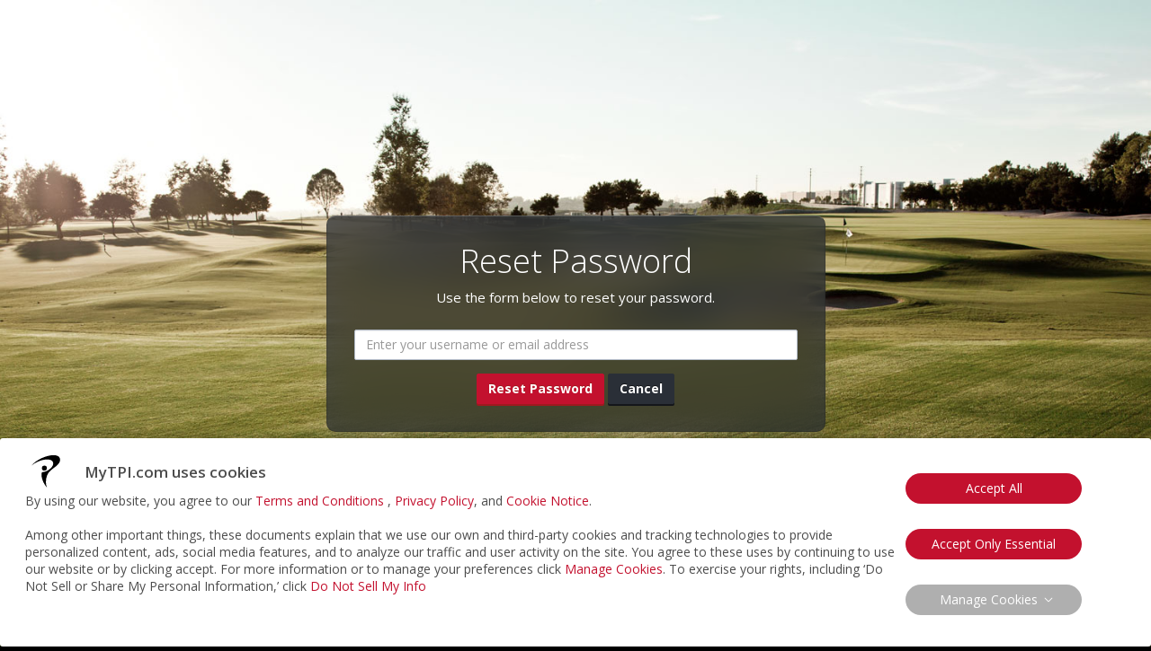

--- FILE ---
content_type: text/html; charset=utf-8
request_url: https://www.mytpi.com/password?return=%2Farticles%2Ffitness%2Fhow_yoga_can_improve_your_golf_game
body_size: 6358
content:


<!DOCTYPE html>
<html lang="en">

<head>
    

    <!-- Google tag (gtag.js) -->
    <script async nonce="ZWQ0MDQ2MDMtOTBiZC00ZDE2LTlmMTMtZjFiOGY2NGU3OTZl" src="https://www.googletagmanager.com/gtag/js?id=G-5GHLLEBB4R"></script>
    <script async nonce="ZWQ0MDQ2MDMtOTBiZC00ZDE2LTlmMTMtZjFiOGY2NGU3OTZl">
        window.dataLayer = window.dataLayer || [];
        function gtag() { dataLayer.push(arguments); }
        gtag('js', new Date());

        gtag('config', 'G-5GHLLEBB4R');
    </script>

    <!-- Google Tag Manager -->
    <script async nonce="ZWQ0MDQ2MDMtOTBiZC00ZDE2LTlmMTMtZjFiOGY2NGU3OTZl">
    (function (w, d, s, l, i) {
            w[l] = w[l] || []; w[l].push({
                'gtm.start':
                    new Date().getTime(), event: 'gtm.js'
            }); var f = d.getElementsByTagName(s)[0],
                j = d.createElement(s), dl = l != 'dataLayer' ? '&l=' + l : ''; j.async = true; j.src =
                    'https://www.googletagmanager.com/gtm.js?id=' + i + dl; f.parentNode.insertBefore(j, f);
    })(window, document, 'script', 'dataLayer', 'GTM-TQF7D4WG');
    </script>
    <!-- End Google Tag Manager -->
    <script async nonce="ZWQ0MDQ2MDMtOTBiZC00ZDE2LTlmMTMtZjFiOGY2NGU3OTZl">
        window.dataLayer = window.dataLayer || [];
        function gtag() { dataLayer.push(arguments); }
    </script>
    <script nonce="ZWQ0MDQ2MDMtOTBiZC00ZDE2LTlmMTMtZjFiOGY2NGU3OTZl" src="https://cdn.site.mytpi.com/scripts/js/tpi-google-analytics.js?v=639053018002998531-31.057-8de5e0d35ba40a6" type="text/javascript"></script>

    <!-- Drip -->
    <script async nonce="ZWQ0MDQ2MDMtOTBiZC00ZDE2LTlmMTMtZjFiOGY2NGU3OTZl" type="text/javascript">
     var _dcq = _dcq || [];
     var _dcs = _dcs || {};
     _dcs.account = '7645287';

     (function () {
         var dc = document.createElement('script');
         dc.type = 'text/javascript'; dc.async = true;
         dc.src = '//tag.getdrip.com/' + _dcs.account + '.js';
         var s = document.getElementsByTagName('script')[0];
         s.parentNode.insertBefore(dc, s);
        })();



    </script>

    <meta content="text/html; charset=utf-8" http-equiv="Content-Type" />
    <meta http-equiv="X-UA-Compatible" content="IE=edge,chrome=1" />
    <meta name="viewport" content="width=device-width, initial-scale=1" />
        <meta name="google-translate-customization" content="3e11f803da6a27e0-92c8b363a36d19f1-g65579038751658db-d" />
    <title>Reset Password | TPI</title>
    <meta name="Description" />

    <!-- FAVICON INCLUDE -->
<link rel="icon" href="https://cdn.site.mytpi.com/favicon.ico" sizes="32x32">
<link rel="icon" href="https://cdn.site.mytpi.com/favicon.svg" type="image/svg+xml">
<link rel="apple-touch-icon" href="https://cdn.site.mytpi.com/content/images/favicon/tpi-apple-touch-icon.png"><!-- 180×180 -->
<link rel="manifest" href="https://www.mytpi.com/content/images/favicon/manifest.webmanifest">

<!-- /.FAVICON INCLUDE -->

    <link href='https://fonts.googleapis.com/css?family=Open+Sans:300,400,600,700' rel='stylesheet' type='text/css'>
    <link href="//netdna.bootstrapcdn.com/font-awesome/4.1.0/css/font-awesome.min.css" rel="stylesheet">

    <link href="https://cdn.site.mytpi.com/content/css/bootstrap.min.css?v=639053018002998531-31.057-8dd3b2cda36d7e5" rel="stylesheet" type="text/css" media="screen,projection" />
    <link href="https://cdn.site.mytpi.com/content/css/colorbox.css?v=639053018002998531-31.057-8dbbdec7bb8a9de" rel="stylesheet" type="text/css" media="screen,projection" />
    <link href="https://cdn.site.mytpi.com/content/css/tpi-theme.css?v=639053018002998531-31.057-8de378db4843ca3" rel="stylesheet" type="text/css" media="screen,projection" />
    <link href="https://cdn.site.mytpi.com/content/css/tpi-light-theme.css?v=639053018002998531-31.057-8dbbdec7bb95a95" rel="stylesheet" type="text/css" media="screen,projection" />
    

    <script nonce="ZWQ0MDQ2MDMtOTBiZC00ZDE2LTlmMTMtZjFiOGY2NGU3OTZl" type="text/javascript" src="https://ajax.googleapis.com/ajax/libs/jquery/1.11.0/jquery.min.js"></script>
    <script nonce="ZWQ0MDQ2MDMtOTBiZC00ZDE2LTlmMTMtZjFiOGY2NGU3OTZl">window.jQuery || document.write('<script nonce="ZWQ0MDQ2MDMtOTBiZC00ZDE2LTlmMTMtZjFiOGY2NGU3OTZl" src="https://cdn.site.mytpi.com/scripts/jquery-1.11.0.min.js?v=639053018002998531-31.057"><\/script>')</script>
    <script nonce="ZWQ0MDQ2MDMtOTBiZC00ZDE2LTlmMTMtZjFiOGY2NGU3OTZl" src="https://cdn.site.mytpi.com/scripts/js/bootstrap.min.js?v=639053018002998531-31.057-8dbbdec7bd43d6d" type="text/javascript"></script>
    <script nonce="ZWQ0MDQ2MDMtOTBiZC00ZDE2LTlmMTMtZjFiOGY2NGU3OTZl" src="https://cdn.site.mytpi.com/scripts/jquery.colorbox-min.js?v=639053018002998531-31.057-8dbbdec7bd316e5" type="text/javascript"></script>
    <script nonce="ZWQ0MDQ2MDMtOTBiZC00ZDE2LTlmMTMtZjFiOGY2NGU3OTZl" src="https://cdn.site.mytpi.com/scripts/js/tpi.login.js?v=639053018002998531-31.057-8dbbdec7bd64f94" type="text/javascript"></script>
    

    <!-- Facebook Meta Tags -->
    <meta name="facebook-domain-verification" content="nigunnnzjo4tfi5vwxz6vrkjcld7fw" />
    <meta property="og:site_name" content="MyTPI" />
    <meta property="og:type" content="website">
    <meta property="og:image" content="https://www.mytpi.com/content/images/interface/tpi-apple-touch-icon-72x72.png" />
    <meta property="og:title" content="Reset Password | TPI" />
    <meta property="og:url" content="https://www.mytpi.com/password?return=/articles/fitness/how_yoga_can_improve_your_golf_game" />

    <!--Facebook custom pixel-->
    <script nonce="ZWQ0MDQ2MDMtOTBiZC00ZDE2LTlmMTMtZjFiOGY2NGU3OTZl">
        (function () {
            var _fbq = window._fbq || (window._fbq = []);
            if (!_fbq.loaded) {
                var fbds = document.createElement('script');
                fbds.async = true;
                fbds.src = '//connect.facebook.net/en_US/fbds.js';
                var s = document.getElementsByTagName('script')[0];
                s.parentNode.insertBefore(fbds, s);
                _fbq.loaded = true;
            }
            _fbq.push(['addPixelId', '290105947845789']);
        })();
    window._fbq = window._fbq || [];
    window._fbq.push(['track', 'PixelInitialized', {}]);
    </script>
    <noscript>
        <img height="1" width="1" alt="" style="display:none" src="https://www.facebook.com/tr?id=290105947845789&amp;ev=PixelInitialized" />
    </noscript>

    <!-- REFERSION TRACKING: BEGIN -->
    <script nonce="ZWQ0MDQ2MDMtOTBiZC00ZDE2LTlmMTMtZjFiOGY2NGU3OTZl" src="//mytpi.refersion.com/tracker/v3/pub_b7a3c522d3d072fdf6e9.js"></script>
    <script nonce="ZWQ0MDQ2MDMtOTBiZC00ZDE2LTlmMTMtZjFiOGY2NGU3OTZl">_refersion();</script>
    <!-- REFERSION TRACKING: END -->



    <script nonce="ZWQ0MDQ2MDMtOTBiZC00ZDE2LTlmMTMtZjFiOGY2NGU3OTZl" type="text/javascript">
        $(function () {

            var $resetBtn = $('button#reset');

            $resetBtn.on('click', function (event) {
                event.preventDefault();
                utilities.validateForm($(event.target));

            });


            var $calloutCloseBtn = $('.callout-close');
            $calloutCloseBtn.on('click', function (event) {
                event.preventDefault();
                $(this).closest('.callout').fadeOut(400);


            });

        });


    </script>

</head>

<body class="cr cr139">
    

    <!-- Google Tag Manager (noscript) -->
    <noscript nonce="ZWQ0MDQ2MDMtOTBiZC00ZDE2LTlmMTMtZjFiOGY2NGU3OTZl">
        <iframe src="https://www.googletagmanager.com/ns.html?id=GTM-TQF7D4WG"
                height="0" width="0" style="display:none;visibility:hidden"></iframe>
    </noscript>
    <!-- End Google Tag Manager (noscript) -->
    <script async nonce="ZWQ0MDQ2MDMtOTBiZC00ZDE2LTlmMTMtZjFiOGY2NGU3OTZl">
        var googleSessionId = "";
        var googleClientId = "";
        
    </script>
    <!-- end Drip -->

    <h1 class="sitetitle"><a href="/">mytpi.com<span></span></a></h1>

    <div class="login-wrapper bg-img bg-img-fixed" style="background-image: URL('https://cdn.files.mytpi.com/system/132p_tpi-range2.jpg?v=639053018002998531-31.057');">

        <div class="login-wrapper-inner">


            


<div class="container">
    <div class="row">
        <div class="col-md-offset-3 col-md-6">
            <div class="card rounded box-shadow bg-dark bg-dark-semitransparent box-padding">
                <div class="signin text-center">
                    <h1 class="light">Reset Password</h1>
                    <p>Use the form below to reset your password.</p>

                    <div class="callout callout-danger  hidden">
                        <div class="text-danger">
                            <a class="callout-close btn btn-sm btn-circle right" href="#" aria-label="Close"></a>
                            
                        </div>
                    </div>
                </div>
<form action="/password?return=%2Farticles%2Ffitness%2Fhow_yoga_can_improve_your_golf_game" method="post">                    <fieldset>
                        <input name="__RequestVerificationToken" type="hidden" value="Pgc3wj2g3Iz0-R6PKqCmR18DJs6R5JTgV-HssuDB6GmWSyfQcDkeDFguezuh_TKMN9c2MAXuR-w2xSjnVLGL4GAjbgc1" />
                        <div class="form-group margin-bottom-sm">
                            <input id="UserNameOrEmailAddress" type="text" class="form-control" name="UserNameOrEmailAddress" value="" placeholder="Enter your username or email address">
                        </div>

                        <div class="text-center">
                            <button class="btn btn-primary" id="reset" type="submit">Reset Password</button>
                            <button type="button" onclick="window.location.href='/articles/fitness/how_yoga_can_improve_your_golf_game'" class="btn btn-default">Cancel</button>
                        </div>
                    </fieldset>
</form>            </div>
        </div>
    </div>
</div>
           


        </div>
    </div>


    <div id="minimal-footer">
        <div class="d-flex justify-content-between">
            <div class="d-flex">
                <p>&copy;2026 <a href="/">ACTPI LLC</a> - All Rights Reserved</p>
            </div>
            <div class="d-flex">
                <span class="g-trans-widget">
                    



    <a href="#" class="language-select notranslate">en</a>
    <div id="google_translate_element" class="hide"></div>
    <script nonce="ZWQ0MDQ2MDMtOTBiZC00ZDE2LTlmMTMtZjFiOGY2NGU3OTZl" type="text/javascript">
        function googleTranslateElementInit() {
            new google.translate.TranslateElement(
                {
                    pageLanguage: 'en',
                    includedLanguages: "de,en,es,fr,it,ja,ko,nl,pt,zh-CN,th",
                    layout: google.translate.TranslateElement.InlineLayout.SIMPLE,
                    autoDisplay: false
                },
                'google_translate_element'
            );
        }

    </script>
    <script nonce="ZWQ0MDQ2MDMtOTBiZC00ZDE2LTlmMTMtZjFiOGY2NGU3OTZl" type="text/javascript" src="//translate.google.com/translate_a/element.js?cb=googleTranslateElementInit"></script>  

                </span>
            </div>
        </div>
    </div>

    
<script nonce="ZWQ0MDQ2MDMtOTBiZC00ZDE2LTlmMTMtZjFiOGY2NGU3OTZl" type="text/javascript">
    var translationHelper = {
        setupCookies: function (lang) {
            if (lang === 'en') { 
                // console.log('deleting lang cookie');
                $.cookies.del('lang');
            } else {
                if (lang === "zh-CN") {
                    // console.log('setting lang cookie to zh');
                    // TPI translate needs zh instead of zh-CN
                    this.setCookie("lang", "zh", 0, "/");
                } else {
                    // console.log('setting lang cookie to ' + lang);
                    this.setCookie("lang", lang, 0, "/");
                }
            }

            if (lang === "zh") {
                // google translate needs zh-CN instead of zh
                lang = "zh-CN";
            }
            // console.log('setting googtrans cookie to ' + lang);
            this.setCookie("googtrans", "/en/" + lang, 0, "/", ".mytpi.com");
            this.setCookie("googtrans", "/en/" + lang, 0, "/");
        },

        setCookie: function (b, h, c, f, e) {
            var a;
            if (c === 0) {
                a = ""
            } else {
                var g = new Date();
                g.setTime(g.getTime() + (c * 24 * 60 * 60 * 1000));
                a = "expires=" + g.toGMTString() + "; "
            }
            var e = (typeof e === "undefined") ? "" : "; domain=" + e;
            document.cookie = b + "=" + h + "; " + a + "path=" + f + e
        }
    }
</script>



    <script nonce="ZWQ0MDQ2MDMtOTBiZC00ZDE2LTlmMTMtZjFiOGY2NGU3OTZl" type="text/javascript">
        $.initLanguageSelector = function () {
            googleTranslate.init();
        };

        var googleTranslate = {
            init: function () {
                this.cacheElements();
                this.setGoogleTranslationOptionsModal();
                this.bindEvents();
                this.getGoogleLangPreference();
            },

            cacheElements: function () {

                this.$modalTrigger = $('.language-select');
                this.$modal = $('#gtlanguage');
                this.$languageOptions;
                this.imgPath = '/content/images/interface/icons/flags/';
                this.imgSuffix = '.png';
            },

            bindEvents: function () {
                this.$modalTrigger.on('click touchstart', function (event) {
                    event.preventDefault();
                    $.colorbox({
                        onLoad: function () {
                            //$('#cboxClose').css('display', 'none');
                            googleTranslate.$modal.find('.box').css('display', 'none');
                        },
                        overlayClose: false,
                        innerWidth: 450,
                        scrolling: false,
                        inline: true,
                        href: googleTranslate.$modal
                    });

                    return false;
                });
            },

            // GOOGLE Translate
            getGoogleTranslationOptions: function (full) {
                var a;

                if (full) {
                    /*a = {
                        "English": "en", "German": "de", "Spanish": "es", "French": "fr", "Italian": "it", "Japanese": "ja", "Korean": "ko", "Dutch": "nl", "Chinese (Simplified)": "zh-CN", "Thai": "th", "Portuguese (Brazilian)": "pt"
                    };*/
                    a = {
                        "English": "en", "Deutsche": "de", "Español": "es", "Francais": "fr", "Italiano": "it", "日本人": "ja", "한국어": "ko", "Nederlands": "nl", "中國的 (Simplified)": "zh-CN", "ไทย": "th", "Português": "pt"
                    };
                } else {
                    a = "en,de,es,fr,it,ja,ko,nl,zh-CN,th,pt";
                }

                return a;
            },

            getGoogleLangPreference: function () {
                var isGoogleTranslated = $.cookies.get('googtrans');
                if (isGoogleTranslated !== undefined || isGoogleTranslated !== null) {
                    this.setFlag(isGoogleTranslated);
                }
            },

            setFlag: function (lang) {
                if (lang === null || this.$modalTrigger.length === 0) { return };
                var langPreference = lang.replace('/en/', '');
                this.$modalTrigger.text(langPreference);
            },

            setGoogleTranslationOptionsModal: function () {
                var gtOptions = this.getGoogleTranslationOptions(true);
                var $target = this.$modal.find('#regions ul');
                $.each(gtOptions, function (key, value) {

                    $target.append('<li class="languageselect"><a href="#" class="notranslate" data-lang="' + value + '">' + value + ' | ' + key + '</a></li>')
                });

                this.$languageOptions = this.$modal.find('.languageselect a');

                this.$languageOptions.on("click", $(this), function () {
                    var lang = $(this).data('lang');
                    googleTranslate.setGoogleLangPreference(lang);

                    return false;
                });

            },

            setGoogleLangPreference: function (lang) {
                translationHelper.setupCookies(lang);
                window.location.reload(true);
            }
        }
    </script>
    <div class="hide">
        <div id="gtlanguage" class="cb-modal dark clearfix">
            <h3>Select Your Language</h3>
            <hr />
            <div class="cb-modal-content clearfix">
                <div class="box error"></div>
                <!-- container -->
                <div id="regions" class="clearfix">
                    <ul></ul>
                </div>
            </div>
        </div>
    </div>


    <script nonce="ZWQ0MDQ2MDMtOTBiZC00ZDE2LTlmMTMtZjFiOGY2NGU3OTZl" type="text/javascript">
        (function () {
            window._pa = window._pa || {};
            // _pa.orderId = "myOrderId"; // OPTIONAL: attach unique conversion identifier to conversions
            // _pa.revenue = "19.99"; // OPTIONAL: attach dynamic purchase values to conversions
            // _pa.productId = "myProductId"; // OPTIONAL: Include product ID for use with dynamic ads
            var pa = document.createElement('script'); pa.type = 'text/javascript'; pa.async = true;
            pa.src = ('https:' == document.location.protocol ? 'https:' : 'http:') + "//tag.perfectaudience.com/serve/53e56ccac56dec938e000035.js";
            var s = document.getElementsByTagName('script')[0]; s.parentNode.insertBefore(pa, s);
        })();
    </script>

</body>

</html> 


--- FILE ---
content_type: text/css
request_url: https://cdn.site.mytpi.com/content/css/tpi-theme.css?v=639053018002998531-31.057-8de378db4843ca3
body_size: 24125
content:
@import './_flexbox.css?v=1.0.6';
@import './_spacing.css?v=1.0.6';
@import './_card.css?v=1.0.6';



html {
    --scroll-behavior: smooth;
    scroll-behavior: var(--scroll-behavior);

    @media (prefers-reduced-motion: reduce) {
        --scroll-behavior: auto;
    }
}
body { padding-top: 0; color: #676e76; font-family: "Open Sans", "Helvetica Neue", Arial, Helvetica, Geneva, sans-serif; font-size: 15px; line-height: 1.5; font-weight: normal; -webkit-font-smoothing: antialiased; background-color: #000; }
body a { color: #C3112E; text-decoration:none; transition: all 0.1s ease-in-out; -moz-transition: all 0.1s ease-in-out; -webkit-transition: all 0.1s ease-in-out; -o-transition:all 0.1s ease-in-out;}
body a:hover, body a:focus { color: #C3112E }
body a.no-decoration:hover, a.no-decoration:focus { text-decoration: none;}
.font-open-sans-condensed {
    font-family: "Open Sans Condensed","Open Sans", "Helvetica Neue", Arial, Helvetica, Geneva, sans-serif;
}
.font-teko {
    font-family: "Teko", sans-serif;
}
p {
    margin: 0 0 25px;
}
/*p.lead{font-weight:400;line-height:1.5;}*/

::selection { background: #C3112E; color: #FFF; text-shadow: none; /* Safari */ }
::-moz-selection {background: #C3112E;color: #FFF;text-shadow: none; /* Firefox */}

/* Google Translate elements */
.goog-te-banner-frame {display:none!important;}
.skiptranslate iframe {
    display: none !important;
}
html.translated-ltr body {
    top: 0 !important;
}
/* /.Google Translate elements */

.left { float:left; }
.right { float:right; }
.full-width {width:100%}

.alert { padding: 15px; border-radius: 2px }
.alert .alert-link { font-weight: bold }
.alert-dismissable { padding-right: 35px }
.alert-dismissable .close, .alert-dismissable .close:hover, .alert-dismissable .close:focus { color: inherit }
.label { color: #fff }
.label[href]:hover, .label[href]:focus { color: #fff }

.center-element { display: table; margin: 0 auto }
.center-vertically{position:absolute;top: 50%;left: 0;-ms-transform: translateY(-50%);-webkit-transform: translateY(-50%); transform: translateY(-50%);z-index:10;width:100%}
.position-relative{ position:relative }
.position-absolute{ position:absolute }

.no-display {display:none}/* -- Note Bootstrap reserves the hide class with display:none!important making it impossible to override without getting cray -- */
.overflow-hidden{overflow:hidden;}
.overflow-y-hidden {overflow-y: hidden;}
.overflow-x-hidden {overflow-x: hidden;}

.countdown { margin-top: 20px; margin-bottom: 20px; text-align: center }
.date-digit, .date-text { display: block; margin: 0 10px }
.date-digit { font-size: 4em; font-weight: bold }
.wrapper-xs { padding: 1em 0 }
.wrapper-sm { padding: 2em 0 }
.wrapper-md { padding: 5em 0 }
.wrapper-lg { padding: 8em 0 }

.branding { padding: 20px 0 }
.branding h3 { margin: 5px 0 0 0; }

#languageOptions{}
#languageOptions img{max-width:35px; margin-right:5px;}

/* OOYALA 
#video div{transition: all 0.3s ease-in-out; -moz-transition: all 0.3s ease-in-out; -webkit-transition: all 0.3s ease-in-out; -o-transition:all 0.3s ease-in-out;}*/
#playerwrapper,.playerwrapper { position: relative; padding-bottom: 56.25%; height: 0; overflow: hidden; }
#player,.player { position: absolute; top: 0; left: 0; width: 100%; height: 100%; }
/*#player>div,.player>div{z-index:1!important;}*/


/* JW Player -cannot do this because captions element
#video div {
    -webkit-transition: all 0.3s ease-in-out;
    transition: all 0.3s ease-in-out;
} */

.icon-lv1 { color: #000000 }
.icon-jc { color: #F1E549 }
.icon-mp { color: #4C72B5 }
.icon-fp { color: #CF4158 }
.icon-pc { color: #929192 }
.icon-gb,.icon-gi,.icon-gc,.icon-gm { color: #37B34A }

.icon-level-1,
.icon-tpi-certified{ color:#000000}
.icon-medical-level-2,
.icon-medical-level-3 {
    color: #1B75BB;
    background: -webkit-gradient(linear, left top, right bottom, from(#26A9E0), to(#1B75BB));
    -webkit-background-clip: text;
    -webkit-text-fill-color: transparent;
}

.icon-fitness-level-2,
.icon-fitness-level-3 {
    color: #CF4158;
    background: -webkit-gradient(linear, left top, right bottom, from(#EC1C24), to(#BE1E2D));
    -webkit-background-clip: text;
    -webkit-text-fill-color: transparent;
}

.icon-power-level-2,
.icon-power-level-3 {
    color: #929192;
    background: -webkit-gradient(linear, left top, right bottom, from(#929497), to(#808184));
    -webkit-background-clip: text;
    -webkit-text-fill-color: transparent;
}

.icon-junior-level-2,
.icon-junior-level-3 {
    color: #F1E549;
    background: -webkit-gradient(linear, left top, right bottom, from(#FDBC40), to(#F6921E));
    -webkit-background-clip: text;
    -webkit-text-fill-color: transparent;
}

.icon-golf-level-2,
.icon-golf-level-3 {
    color: #37B34A;
    background: -webkit-gradient(linear, left top, right bottom, from(#8BC53F), to(#37B34A));
    -webkit-background-clip: text;
    -webkit-text-fill-color: transparent;
}


.head-section { text-align: center; padding:2em 0;}
.head-section h1 { font-size: 42px; }
.head-section h1, .head-section h2 { text-transform: uppercase; margin-top: 0 !important; position: relative; display: inline-block; margin-bottom: 20px }
.head-section h2:after, .head-section h1:after { content: ""; display: inline-block; background: rgba(0, 0, 0, 0.3); position: absolute; bottom: -5px; left: 25%; height: 2px; width: 50%; opacity: .5 }
.head-section.redline h2:after, .head-section.redline h1:after { background: rgba(195, 17, 46, 0.9); opacity: 1 }
.section-page .head-section h1:after { bottom: 0 }
@media screen and (max-width:768px) {
    .head-section h1{ font-size: 26px;}
}


h1.side-line {font-size: 42px;}
.side-line { overflow: hidden; text-align: center;padding: 5px 0;}
.side-line:before,
.side-line:after {background-color: rgba(195, 17, 46, 0.9); content: ""; display: inline-block;height: 1px; position: relative; vertical-align: middle; width: 50%;}
.side-line:before {right: 0.5em;top:-3px;  margin-left: -50%;}
.side-line:after {left: 0.5em;top:-3px; margin-right: -50%;}

.side-line.success:before,
.side-line.success:after {background-color: #27ae60;}


@media screen and (max-width:768px) {
h1.side-line{ font-size: 26px;}
}


h1.side-line-white {font-size: 32px; color: #fff !important;}
.side-line-white { overflow: hidden; text-align: center;padding: 5px 0;}
.side-line-white:before,
.side-line-white:after {background-color: rgba(255, 255, 255, 0.9); content: ""; display: inline-block;height: 1px; position: relative; vertical-align: middle; width: 20%;}
.side-line-white:before {right: 0.5em;top:-3px;  margin-left: -50%;}
.side-line-white:after {left: 0.5em;top:-3px; margin-right: -50%;}

@media screen and (max-width:768px) {
h1.side-line-white{ font-size: 16px;}
}


@media(min-width:992px) {
.offset-top-xl { margin-top: -12em }
}




.embed-wrapper { position: relative; padding-top: 30px; height: 0; padding-bottom: 50%; overflow: hidden }
.embed-wrapper iframe, .embed-wrapper object, .embed-wrapper embed { position: absolute; top: 0; left: 0; width: 100%; height: 100%; border: 0 }

@media(min-width:768px) {
.embed-wrapper.embed-sm { padding-bottom: 25% }
.embed-wrapper.embed-lg { padding-bottom: 75% }
.embed-wrapper.embed-square { padding-bottom: 100% }
}

.img-stream { margin-bottom: 0; padding: 0 }
.img-stream:before, .img-stream:after { content: " "; display: table }
.img-stream:after { clear: both }
.img-stream li { float: left; display: block; margin: 0 .4em .4em 0 }

.social-networks { padding-left: 0; margin-bottom: 0 }
.social-networks:before, .social-networks:after { content: " "; display: table }
.social-networks:after { clear: both }
.social-networks li { display: inline-block; float: left; margin: 0 .2em .5em 0 }
.text-center .social-networks li { float: none }
.text-right .social-networks li { float: right }
.social-networks li a { padding: 8px 10px; font-size: 18px; color: #fff }
[class*="spacer"]:after { display: block; content: " " }

.fa-stack-1x, .fa-stack-2x { left: 0 }
.img-rounded { border-radius: 2px }
.img-thumbnail { padding: 4px; background-color: #fff; border: 1px solid #b1b9c6; border-radius: 2px }
.img-circle { border-radius: 50% }
.img-rounded, .img-thumbnail, .img-circle { margin-bottom: 1em }

/* TYPOGRAPHY */
h1, h2, h3, h4, h5, h6, .h1, .h2, .h3, .h4, .h5, .h6 { margin-top: 0; color: #2f353e; font-family: "Open Sans", "Helvetica Neue", Arial, Helvetica, Geneva, sans-serif; font-weight: bold; }
h1.light, h2.light,h3.light, h4.light, h5.light, h6.light { font-weight: 300 }
h1 small, h2 small, h3 small, h4 small, h5 small, h6 small, .h1 small, .h2 small, .h3 small, .h4 small, .h5 small, .h6 small { color: #676e76 }

.page-header { margin-top: 0; border-bottom: 1px solid #d2d4d7 }
.headline { /* position: relative; */ margin-bottom: .5em ; padding-bottom: .2em; border-bottom: 1px solid #C3112E; display: inline-block;font-weight:300;}
.headline:after{border-bottom:none;background:transparent}
.text-center .headline:after, .headline.text-center:after { left: 50%; margin-left: -1em }
.text-right .headline:after, .headline.text-right:after { left: auto; right: 0 }
blockquote { position: relative; padding: 1.5em; -webkit-background-clip: padding-box; -moz-background-clip: padding; background-clip: padding-box; background: #fff;border-left: 5px solid #2a2f37; }
blockquote p { margin-bottom: 1em }
blockquote .quote-author { display: block; float: left; margin-right: 1em; max-width: 40px; -webkit-border-radius: 2px; -moz-border-radius: 2px; border-radius: 2px; -webkit-background-clip: padding-box; -moz-background-clip: padding; background-clip: padding-box }
.blockquote-default { color: #2f353e; border: 1px solid #8592a5; padding-left: 4em; background: #fff }
.blockquote-default small { color: #2f353e }
.blockquote-default:before { font-family: "FontAwesome", Times, serif; position: absolute; width: 28px; height: 28px; top: .4em; left: .4em; content: "\f10d"; font-size: 40px; line-height: 40px; color: inherit }
.blockquote-primary { font-family: "FontAwesome", Times, serif; color: #fff; border: 1px solid #d1195f; padding-left: 4em; background: #C3112E }
.blockquote-primary small { color: #fff }
.blockquote-primary:before {font-family: "FontAwesome", Times, serif; position: absolute; width: 28px; height: 28px; top: .4em; left: .4em; content: "\f10d"; font-size: 40px; line-height: 40px; color: inherit }
.blockquote-secondary { color: #fff; border: 1px solid #090a0c; padding-top:3.5em; background: #2a2f37 }
.blockquote-secondary small { color: #fff }
.blockquote-secondary:before { font-family: "FontAwesome", Times, serif;text-align:center; position: absolute; width: 60px; height: 50px; background-color: #C3112E;top:-1px; left:-1px; content: "\f10d"; font-size: 35px; line-height: 50px; color: inherit; border-top-left-radius: 1rem; }
@media only screen and (min-width: 768px) {
    .blockquote-secondary {
        padding-left: 4em;
        padding-top: 1.5em;
    }
    .blockquote-secondary:before {
        top: .6em;
        left: -1px;
        border-top-left-radius:0;
    }
}
.blockquote-testimonial {
    border: 0;
    padding: 2em;
    background: #000000a3;
    -webkit-backdrop-filter: saturate(180%) blur(20px);
    backdrop-filter: saturate(180%) blur(20px);
    box-shadow: 0px 10px 40px rgb(2 2 2 / 40%);
}
.blockquote-testimonial:before {
    content: "\f10d";
    font-family: "FontAwesome", Times, serif;
    text-align: center;
    position: absolute;
    width: 30px;
    height: 50px;
    top: -20px;
    left: -10px;
    font-size: 35px;
    line-height: 50px;
    color: inherit
}
.blockquote-testimonial::after {
    content: "";
    left: 0;
    position: absolute;
    top: 0;
    inset: 0;
    /* border-radius: 1rem; */
    padding: 10px;
    background: linear-gradient(133deg, transparent 10px, #ffffff 15%, #fff 100%);
    -webkit-mask: linear-gradient(#fff 0 0) content-box, linear-gradient(#fff 0 0);
    -webkit-mask-composite: xor;
    mask-composite: exclude;
}


.blockquote-transparent-white { color: RGBA(255,255,255,.75); border: 1px solid RGBA(255,255,255,.2); padding-left: 4em; background: transparent;}
.blockquote-transparent-white small { color: #FFF }
.blockquote-transparent-white:before { font-family: "FontAwesome", Times, serif; position: absolute; width: 28px; height: 28px; top: .4em; left: .4em; content: "\f10d"; font-size: 40px; line-height: 40px; color: inherit }
.blockquote-xl {font-size:30px;padding-left: 3em;}


.indent { position: relative; padding: 0 1.5em; -webkit-background-clip: padding-box; -moz-background-clip: padding; background-clip: padding-box; border-left: 5px solid rgba(0,0,0,.1);}

.text-align-right{text-align:right}.text-align-left{text-align:left}.text-align-center{text-align:center}.text-align-justify{text-align:justify}
.text-lowercase {text-transform:lowercase!important;}
.text-uppercase {text-transform:uppercase!important;}
.text-capitalize {text-transform:capitalize!important;}
.text-transform-none {text-transform: none!important;}
.text-letterspace-sm {letter-spacing:0.1em}
.text-highlight {padding: 0.188em 0.375em;color: white;background-color: #C3112E; }
.text-highlight.dark {color: white;background-color: #484848; }
.text-strikethrough { text-decoration: line-through;}
.text-multiline-overflow { overflow: hidden;text-overflow: ellipsis;display: -webkit-box;-webkit-box-orient: vertical;-webkit-line-clamp: 3; /* number of lines to show */}
.text-multiline-overflow.lines-2 {-webkit-line-clamp: 2;}
.text-multiline-overflow.lines-4 {-webkit-line-clamp: 4;}

.text-weight-normal {font-weight: 400;}
.text-weight-ultra {font-weight: 900;}
.text-400 {
    font-weight: 400;
}

.text-line-height-1_4 {
    line-height: 1.4;
}

.text-line-height-1_5 {
    line-height: 1.5;
}

.text-line-height-1_6 {
    line-height: 1.6;
}

.text-standard {color: #676e76!important}
.text-white { color: #FFF!important }
a.text-white {
    color: rgba(255, 255,255,.9)!important
}
a.text-white:hover { color: rgba(255, 255,255, 1) !important;}
.text-black {
    color: #000 !important
}
.text-muted { color: #9ba1a8 }
/*.text-muted:hover { color: #676e76 }*/
.text-primary { color: #C3112E!important }
.text-warning { color: #f39c12!important }
/*.text-warning:hover { color: #c87f0a }*/
.text-danger { color: #CC0000; }
/*.text-danger:hover { color: #990000; }*/
.text-success { color: #27ae60!important }
/*.text-success:hover { color: #1e8449 }*/
.text-info { color:#3498db!important }
/*.text-info:hover { color: #217dbb }*/

.text-gradient-primary,
.text-gradient-fitness {
    background: linear-gradient(145deg, #fe0036, rgb(195, 17, 46));
    -webkit-background-clip: text;
    -webkit-text-fill-color: transparent;
}
.text-gradient-green,
.text-gradient-golf {
    background: linear-gradient(145deg,#8BC53F, #37B34A);
    -webkit-background-clip: text;
    -webkit-text-fill-color: transparent;
}

.text-gradient-blue,
.text-gradient-medical {
    background: linear-gradient(145deg,#26A9E0, #1B75BB);
    -webkit-background-clip: text;
    -webkit-text-fill-color: transparent;
}
.text-gradient-grey,
.text-gradient-power {
    background: linear-gradient(145deg,#929497, #808184);
    -webkit-background-clip: text;
    -webkit-text-fill-color: transparent;
}
.text-gradient-orange,
.text-gradient-junior {
    background: linear-gradient(145deg,#FDBC40, #F6921E);
    -webkit-background-clip: text;
    -webkit-text-fill-color: transparent;
}

.heading-default, [class*="bg-"] .heading-default, .heading-default a:not(.btn):not(:hover) { color: #2f353e }
.text-default, [class*="bg-"] .text-default, .text-default a:not(.btn):not(:hover) { color: #2f353e }
pre { padding: 20px; border: 1px solid #b1b9c6; font-size: 15px; background: #eceef1; -webkit-border-radius: 2px; -moz-border-radius: 2px; border-radius: 2px; -webkit-background-clip: padding-box; -moz-background-clip: padding; background-clip: padding-box; overflow: auto }
pre, pre code { font-family: Monaco, Menlo, Consolas, "Courier New", monospace; word-break: normal; word-wrap: normal; white-space: pre }
code { -webkit-border-radius: 2px; -moz-border-radius: 2px; border-radius: 2px; -webkit-background-clip: padding-box; -moz-background-clip: padding; background-clip: padding-box }

ul { /*padding-left:0;list-style:none;*/
}

ul.check li::marker {
    font-family: "FontAwesome", Times, serif;
    content: "\f05d ";
    font-size: 1.2em;
    color: #27ae60!important;
}

ul.check li {
    padding-left: .75rem
}

ul.ban li::marker {
    font-family: "FontAwesome", Times, serif;
    content: "\f05e ";
    font-size: 1.2em;
    color: inherit;
}

ul.ban li {
    padding-left: .75rem
}

ul.ban.ban-danger li::marker {
    color: #CC0000 !important;
}



ul.redbullet { list-style: none!important; padding:0;margin:0;}
ul.redbullet li { padding-left: 1em; }
ul.redbullet li:before {font-family:"Helvetica Neue", Arial, Helvetica, Geneva, sans-serif;content: "\002022 "; color:#C3112E; font-weight:bold; }

.validation-summary-errors ul {padding:0;list-style:none!important;}
.validation-summary-errors li{padding-left: 1em;}
.validation-summary-errors li:before{font-family: "FontAwesome", Times, serif; content: "\f06a "; color:#dc143c;margin-right: .4em;}

input.input-validation-error { border-color: #dc143c;}
.field-validation-error:before{font-family: "FontAwesome", Times, serif; content: "\f06a "; color:#dc143c;margin-right: .4em;}



#content ul {list-style:disc;}
#content .list-unstyled ul, #content ul.list-unstyled {list-style:none!important;}

/* -- [ NUMBERED ORDERED LIST ] -- */
ol { counter-reset: li;  margin-left: 0;  padding-left: 0px;}
ol > li { position: relative; margin: 0 0 1.5em 4em; padding: 0px 20px;list-style: none;}
ol > li:before {content: counter(li);counter-increment: li;position: absolute;top: -2px;left: -2em;-moz-box-sizing: border-box;-webkit-box-sizing: border-box;box-sizing: border-box; width: 2em; margin-right: 8px;padding: 4px;color: #fff;background: #C3112E;border-bottom:2px solid #900;font-weight: 700; text-align: center; -webkit-border-radius: 2px; -moz-border-radius: 2px; border-radius: 2px; }
li ol,
li ul {margin-top: 6px;}
ol ol li:last-child {margin-bottom: 0;}

/* -- [ NUMBERED ORDERED LIST reset ] -- */
ol.standard > li{ margin-left:20px;padding: 0 0 0 10px;list-style:inherit;}
ol.standard > li:before{ display:none}

table { background-color: #fff }
.table thead>tr>th, .table tbody>tr>th, .table tfoot>tr>th, .table thead>tr>td, .table tbody>tr>td, .table tfoot>tr>td { border-top: 1px solid #dde1e6;}
.table thead>tr>th { border-bottom: 2px solid #b1b9c6; background-color: #2a2f37; color: #fff; }
.table tbody+tbody { border-top: 2px solid #b1b9c6 }
.table .table { background-color: #fff }
.table-bordered { border: 1px solid #b1b9c6 }
.table-bordered>thead>tr>th, .table-bordered>tbody>tr>th, .table-bordered>tfoot>tr>th, .table-bordered>thead>tr>td, .table-bordered>tbody>tr>td, .table-bordered>tfoot>tr>td { border: 1px solid #b1b9c6 }
.table-striped>tbody>tr:nth-child(even)>td, .table-striped>tbody>tr:nth-child(even)>th { background-color: #eceef1 }
.table-hover>tbody>tr:hover>td, .table-hover>tbody>tr:hover>th { background-color: #dde1e6 }
.table>thead>tr>td.active, .table>tbody>tr>td.active, .table>tfoot>tr>td.active, .table>thead>tr>th.active, .table>tbody>tr>th.active, .table>tfoot>tr>th.active, .table>thead>tr.active>td, .table>tbody>tr.active>td, .table>tfoot>tr.active>td, .table>thead>tr.active>th, .table>tbody>tr.active>th, .table>tfoot>tr.active>th { background-color: #dde1e6 }
.table-fixed{table-layout: fixed}
.table.no-lr-td-padding tr,.table.no-lr-td-padding td{padding-left: 0 !important;padding-right: 0!important;}
@media(max-width:768px) {
.table-responsive { border: 1px solid #b1b9c6 }
}
@media (max-width: 992px){
.container {width: 100%;}
}

.table.vertical-center td{vertical-align:middle}
.table>thead>tr>td.success, .table>tbody>tr>td.success, .table>tfoot>tr>td.success, .table>thead>tr>th.success, .table>tbody>tr>th.success, .table>tfoot>tr>th.success, .table>thead>tr.success>td, .table>tbody>tr.success>td, .table>tfoot>tr.success>td, .table>thead>tr.success>th, .table>tbody>tr.success>th, .table>tfoot>tr.success>th { background-color: #9fd757; border-color: #93d242; color: #087830 }
.table-hover>tbody>tr>td.success:hover, .table-hover>tbody>tr>th.success:hover, .table-hover>tbody>tr.success:hover>td { background-color: #87cb30; border-color: #79b62b }
.table>thead>tr>td.danger, .table>tbody>tr>td.danger, .table>tfoot>tr>td.danger, .table>thead>tr>th.danger, .table>tbody>tr>th.danger, .table>tfoot>tr>th.danger, .table>thead>tr.danger>td, .table>tbody>tr.danger>td, .table>tfoot>tr.danger>td, .table>thead>tr.danger>th, .table>tbody>tr.danger>th, .table>tfoot>tr.danger>th { background-color: #fcc8c8; border-color: #fbb0b0; color: #dc143c }
.table-hover>tbody>tr>td.danger:hover, .table-hover>tbody>tr>th.danger:hover, .table-hover>tbody>tr.danger:hover>td { background-color: #f99898; border-color: #f87f7f }
.table>thead>tr>td.warning, .table>tbody>tr>td.warning, .table>tfoot>tr>td.warning, .table>thead>tr>th.warning, .table>tbody>tr>th.warning, .table>tfoot>tr>th.warning, .table>thead>tr.warning>td, .table>tbody>tr.warning>td, .table>tfoot>tr.warning>td, .table>thead>tr.warning>th, .table>tbody>tr.warning>th, .table>tfoot>tr.warning>th { background-color: #fbea86; border-color: #fae66d; color: #c50 }
.table-hover>tbody>tr>td.warning:hover, .table-hover>tbody>tr>th.warning:hover, .table-hover>tbody>tr.warning:hover>td { background-color: #f9e155; border-color: #f9dd3c }

.table.transparent {background-color: transparent;}
.table.transparent thead>tr>th, .table.transparent tbody>tr>th, .table.transparent tfoot>tr>th, .table.transparent thead>tr>td, .table.transparent tbody>tr>td, .table.transparent tfoot>tr>td { border-top: 1px solid transparent;}
.table.transparent thead>tr>th {  background-color: RGBA(42, 47, 55,.8); color: #fff; }

.navbar { min-height: 1px; margin-bottom: 0; -webkit-border-radius: 2px; -moz-border-radius: 2px; border-radius: 2px; -webkit-background-clip: padding-box; -moz-background-clip: padding; background-clip: padding-box; box-shadow: 0 0 3px 0 rgba(0, 0, 0, 0.22); -moz-box-shadow: 0 0 3px 0 rgba(0, 0, 0, 0.22); -webkit-box-shadow: 0 0 3px 0 rgba(0, 0, 0, 0.22); }
.navbar.navbar-static-top { -webkit-border-radius: 0; -moz-border-radius: 0; border-radius: 0; -webkit-background-clip: padding-box; -moz-background-clip: padding; background-clip: padding-box }
.navbar.navbar-fixed-top { -webkit-border-radius: 0; -moz-border-radius: 0; border-radius: 0; -webkit-background-clip: padding-box; -moz-background-clip: padding; background-clip: padding-box; }
.navbar .navbar-nav>li>a { padding-top: 13.5px; padding-bottom: 13.5px; line-height: 35px; font-weight: 600 }
.navbar .navbar-toggle { margin-top: 12px }
.navbar-default { background: #fff; background-color: RGBA(255,255,255,.89); /*border: 1px solid #e6e6e6 ;*/ border-color: transparent; }
.navbar-default .navbar-nav>li>a { color: #333 }
.navbar-default .navbar-nav>li>a:hover, .navbar-default .navbar-nav>li>a:focus { color: #5b6168; }
.navbar-default .navbar-nav>.active>a, .navbar-default .navbar-nav>.active>a:hover, .navbar-default .navbar-nav>.active>a:focus { color: #C3112E; background-color: #f2f2f2 }
.navbar-default .navbar-nav>.open>a, .navbar-default .navbar-nav>.open>a:hover, .navbar-default .navbar-nav>.open>a:focus { color: #5b6168; background-color: #f2f2f2 }
.navbar-default .navbar-nav>.dropdown>a { color: #676e76 }
.navbar-default .navbar-nav>.dropdown>a .caret, .navbar-default .navbar-nav>.dropdown>a:hover .caret, .navbar-default .navbar-nav>.dropdown>a:focus .caret { border-top-color: #5b6168; border-bottom-color: #5b6168 }
.navbar-collapse { padding-right: 0; padding-left: 0; }
.search-toggle { background-color: transparent; cursor: pointer; float: right; height: 60px; margin-right: 1px; text-align: center; width: 60px; }
.search-toggle a { font-size: 20px; color: #666; line-height: 60px; }
.search-toggle:hover, .search-toggle.active { background-color: #FFF; color: #C3112E }

@media(max-width:767px) {
.navbar-default .navbar-nav .open .dropdown-menu>li>a { color: #676e76 }
.navbar-default .navbar-nav .open .dropdown-menu>li>a:hover, .navbar-default .navbar-nav .open .dropdown-menu>li>a:focus { color: #5b6168; background: #f2f2f2 }
.navbar-default .navbar-nav .open .dropdown-menu>.disabled>a, .navbar-default .navbar-nav .open .dropdown-menu>.disabled>a:hover, .navbar-default .navbar-nav .open .dropdown-menu>.disabled>a:focus { color: rgba(103,110,118,0.5) }
.navbar-default .navbar-nav .open .dropdown-menu .divider { background-color: #e6e6e6; -webkit-box-shadow: 0 1px 0 #fff; -moz-box-shadow: 0 1px 0 #fff; box-shadow: 0 1px 0 #fff }
}
.navbar-default .navbar-toggle { background-color: #f2f2f2; border: 1px solid transparent }
.navbar-default .navbar-toggle:hover, .navbar-default .navbar-toggle:focus { background-color: #fff }
.navbar-default .navbar-toggle .icon-bar { background-color: #ccc }
.navbar-default .navbar-brand { color: #2f353e }
.navbar-default .navbar-brand:hover, .navbar-default .navbar-brand:focus { color: #24292f }
.navbar-default .navbar-text { color: #676e76 }
.navbar-default .navbar-link { color: #808790 }
.navbar-default .navbar-link:hover, .navbar-default .navbar-link:focus { color: #080809 }
.navbar-default .navbar-collapse, .navbar-default .navbar-form { border-color: transparent; /*-webkit-box-shadow: inset 0 1px 0 #fff, 0 1px 0 #fff; -moz-box-shadow: inset 0 1px 0 #fff, 0 1px 0 #fff; box-shadow: inset 0 1px 0 #fff, 0 1px 0 #fff */ }
.navbar-inverse { background: #2a2f37; border: 1px solid #14161a }
.navbar-inverse .navbar-nav>li>a { color: #fff }
.navbar-inverse .navbar-nav>li>a:hover, .navbar-inverse .navbar-nav>li>a:focus { color: #fff; background-color: #1f2329 }
.navbar-inverse .navbar-nav>.active>a, .navbar-inverse .navbar-nav>.active>a:hover, .navbar-inverse .navbar-nav>.active>a:focus { color: #C3112E; background-color: #1f2329 }
.navbar-inverse .navbar-nav>.open>a, .navbar-inverse .navbar-nav>.open>a:hover, .navbar-inverse .navbar-nav>.open>a:focus { color: #fff; background-color: #1f2329 }
.navbar-inverse .navbar-nav>.dropdown>a { color: #fff }
.navbar-inverse .navbar-nav>.dropdown>a .caret, .navbar-inverse .navbar-nav>.dropdown>a:hover .caret, .navbar-inverse .navbar-nav>.dropdown>a:focus .caret { border-top-color: #fff; border-bottom-color: #fff }

@media(max-width:767px) {
.navbar-inverse .navbar-nav .open .dropdown-menu>li>a { color: #676e76 }
.navbar-inverse .navbar-nav .open .dropdown-menu>li>a:hover, .navbar-inverse .navbar-nav .open .dropdown-menu>li>a:focus { color: #fff; background: #1f2329 }
.navbar-inverse .navbar-nav .open .dropdown-menu>.disabled>a, .navbar-inverse .navbar-nav .open .dropdown-menu>.disabled>a:hover, .navbar-inverse .navbar-nav .open .dropdown-menu>.disabled>a:focus { color: rgba(255,255,255,0.5) }
.navbar-inverse .navbar-nav .open .dropdown-menu .divider { background-color: #14161a; -webkit-box-shadow: 0 1px 0 #404854; -moz-box-shadow: 0 1px 0 #404854; box-shadow: 0 1px 0 #404854 }
}
.navbar-inverse .navbar-toggle { background-color: #1f2329; border: 1px solid transparent }
.navbar-inverse .navbar-toggle:hover, .navbar-inverse .navbar-toggle:focus { background-color: #353b45 }
.navbar-inverse .navbar-toggle .icon-bar { background-color: #fff }
.navbar-inverse .navbar-brand { color: #fff }
.navbar-inverse .navbar-brand:hover, .navbar-inverse .navbar-brand:focus { color: #eee }
.navbar-inverse .navbar-text { color: #676e76 }
.navbar-inverse .navbar-link { color: #808790 }
.navbar-inverse .navbar-link:hover, .navbar-inverse .navbar-link:focus { color: #d2d4d7 }
.navbar-inverse .navbar-collapse, .navbar-inverse .navbar-form { border-color: #14161a; -webkit-box-shadow: inset 0 1px 0 #404854, 0 1px 0 #404854; -moz-box-shadow: inset 0 1px 0 #404854, 0 1px 0 #404854; box-shadow: inset 0 1px 0 #404854, 0 1px 0 #404854 }
.navbar-form { padding-top: 10px; padding-bottom: 10px }

@media(min-width:1200px) {
.navbar-default .navbar-collapse, .navbar-inverse .navbar-collapse, .navbar-default .navbar-form, .navbar-inverse .navbar-form { -webkit-box-shadow: none; -moz-box-shadow: none; box-shadow: none }
}
.navbar-text { margin-top: 24px; margin-bottom: 24px }
.navbar-btn { margin: 18px 0 }
.navbar-brand { padding : 0; }
.navbar .navbar-nav.navbar-util>li>a { padding: 0; }
.navbar a.btn.account .avatar { width: 60px; float: right }
.navbar a.btn.account .avatar img { /*margin: -13px -10px -14px 10px;*/ height: 60px; width: 60px }
.dropdown-menu { background-color: #fff; border: 1px solid #e6e6e6; -webkit-border-radius: 2px; -moz-border-radius: 2px; border-radius: 2px; -webkit-background-clip: padding-box; -moz-background-clip: padding; background-clip: padding-box; -webkit-box-shadow: 0 6px 12px rgba(51,51,51,0.2); -moz-box-shadow: 0 6px 12px rgba(51,51,51,0.2); box-shadow: 0 6px 12px rgba(51,51,51,0.2);list-style: none!important; }
.dropdown-menu>li>a { color: #676e76 }
.dropdown-menu>li>a:hover, .dropdown-menu>li>a:focus { color: #fff; background: #C3112E }
.dropdown-menu>.disabled>a, .dropdown-menu>.disabled>a:hover, .dropdown-menu>.disabled>a:focus { color: rgba(103,110,118,0.5) }
.dropdown-menu .divider { background-color: #e6e6e6; -webkit-box-shadow: 0 1px 0 #fff; -moz-box-shadow: 0 1px 0 #fff; box-shadow: 0 1px 0 #fff }
.dropdown-header { color: #676e76 }
.caret, .dropdown .caret, .btn-default .caret, .dropup .btn-default .caret { border-bottom-color: #fff }
.btn-default .caret { border-top-color: #fff }
.nav>li>a { font-weight: 400; font-size: 13px; color: #2A2F37; text-transform: uppercase; }
.nav.nav-mini>li>a{padding:5px 10px }
.nav>li>a:hover, .nav>li>a:focus { color: #C3112E; text-decoration: none; background-color: transparent }
.nav.disabled>a { color: #f5a7c5 }
.nav.disabled>a:hover, .nav.disabled>a:focus { text-decoration: none; background-color: transparent }
.nav .open>a, .nav .open>a:hover, .nav .open>a:focus { background-color: transparent; border-color: transparent }
.nav .open>a .caret, .nav .open>a:hover .caret, .nav .open>a:focus .caret { border-top-color: #C3112E; border-bottom-color: #C3112E }
.nav .caret { border-top-color: #C3112E; border-bottom-color: #C3112E }
.nav .active .caret { border-top-color: #FFF; border-bottom-color: #FFF }
.nav a:hover .caret { border-top-color: #C3112E; border-bottom-color: #C3112E }
.nav-tabs { border-bottom: 1px solid #b1b9c6 }
.nav-tabs>li>a { color: #C3112E; background-color: transparent; -webkit-border-radius: 2px 2px 0 0; -moz-border-radius: 2px 2px 0 0; border-radius: 2px 2px 0 0; -webkit-background-clip: padding-box; -moz-background-clip: padding; background-clip: padding-box }
.nav-tabs>li>a:hover { border-color: transparent; border-bottom: 1px solid #b1b9c6; background: #dde1e6 }
.nav-tabs>li.active>a, .nav-tabs>li.active>a:hover, .nav-tabs>li.active>a:focus { color: #676e76; border: 1px solid #b1b9c6; border-bottom-color: #fff; background: #fff }
.nav-tabs.nav-tabs-basic > li.active > a, .nav-tabs > li.active > a:hover, .nav-tabs > li.active > a:focus {border-bottom-color: #eceef1; background: transparent}

.tab-content { padding: 20px; background: #fff; border: 1px solid #b1b9c6; border-top: 0; -webkit-border-radius: 0 0 2px 2px; -moz-border-radius: 0 0 2px 2px; border-radius: 0 0 2px 2px; -webkit-background-clip: padding-box; -moz-background-clip: padding; background-clip: padding-box }
.tab-content.tab-content-basic{ background: transparent;  border-color:transparent; }
.tab-content-full-width {padding-left:0;padding-right:0;}
.dropdown-menu>.active>a, .dropdown-menu>.active>a:hover, .dropdown-menu>.active>a:focus { color: #fff; text-decoration: none; outline: 0; background-color: #C3112E }
.nav-pills>li{margin-bottom: 0;/*transition: all 0.1s ease-in-out; -moz-transition: all 0.1s ease-in-out; -webkit-transition: all 0.1s ease-in-out; -o-transition: all 0.1s ease-in-out;*/}
.nav-pills>li>a { color: #C3112E; background: transparent; -webkit-border-radius: 2px; -moz-border-radius: 2px; border-radius: 2px; -webkit-background-clip: padding-box; -moz-background-clip: padding; background-clip: padding-box }
.nav-pills>li>a:hover, .nav-pills>li>a:focus { color: #C3112E; background:#eceef1 }
.nav-pills>li.active>a, .nav-pills>li.active>a:hover, .nav-pills>li.active>a:focus { color: #fff; background-color: #C3112E }
.nav-pills>li.disabled>a, .nav-pills>li.disabled>a:hover, .nav-pills>li.disabled>a:focus { color: rgba(234,76,136,0.7); background: transparent }
/* -- NAV PILLS on dark background -- */
.nav-pills.nav-pills-dark>li{margin-bottom: 0;}
.nav-pills.nav-pills-dark>li>a { color: #CCC; background: transparent; -webkit-border-radius: 2px; -moz-border-radius: 2px; border-radius: 2px; -webkit-background-clip: padding-box; -moz-background-clip: padding; background-clip: padding-box }
.nav-pills.nav-pills-dark>li>a:hover, .nav-pills.nav-pills-dark>li>a:focus { color: #C3112E; background:#eceef1 }
.nav-pills.nav-pills-dark>li.active>a, .nav-pills.nav-pills-dark>li.active>a:hover, .nav-pills.nav-pills-dark>li.active>a:focus { color: #fff; background-color: #C3112E }
.nav-pills.nav-pills-dark>li.disabled>a, .nav-pills.nav-pills-dark>li.disabled>a:hover, .nav-pills.nav-pills-dark>li.disabled>a:focus { color: rgba(234,76,136,0.7); background: transparent }


.blocks{display:table;width:100%}
.block{display:table-cell; width:50%;vertical-align: middle}
.block.full-width{width: 100%;}
.block.one-third{width: 33.33%;}
.block.one-forth{width: 25%;}
.block.one-fifth{width: 20%;}
.block.two-third{width: 66.66%;}
.block.three-forth{width: 75%;}
.block .img{height:auto;width: 100%;}
.block-content {padding:15px;}
.block-content-left{padding-right:15px}
.block-content-center{padding: 0 15px}
.block-content-right{padding-left:15px}
.block-content-center-lg {padding:40px;}
	
.block .icon {padding:2em}
.block .icon img { max-width: 120px; }

@media screen and (max-width:900px) {
    .block h3{font-size:18px}
}
@media screen and (max-width:768px) {

.block{display:inline-block;width:100%;}
.block.one-fifth{width: 49%;}
}


.breadcrumb { -webkit-border-radius:0; -moz-border-radius:0; border-radius:0; -webkit-background-clip: padding-box; -moz-background-clip: padding; background-clip: padding-box; border: 1px solid #cfd4db; border-left:0;border-right:0;background-color: transparent;font-size:11px; }
.breadcrumb li{margin-bottom:0}
.breadcrumb>li+li:before { font-family: "FontAwesome", Times, serif; content: "\f105"; color: #b6bbc0 }
.breadcrumb>.active { color: #676e76 }



.pagination { margin: 20px 0; font-size:13px;}
.pagination ul { display: inline-block;  *display: inline;*zoom: 1;margin-left: 0; margin-bottom: 0; -webkit-border-radius: 4px; -moz-border-radius: 4px; border-radius: 4px; -webkit-box-shadow: 0 1px 2px rgba(0, 0, 0, 0.05); -moz-box-shadow: 0 1px 2px rgba(0, 0, 0, 0.05); box-shadow: 0 1px 2px rgba(0, 0, 0, 0.05);padding-left: 0; }
.pagination ul > li { display: inline; }
.pagination ul > li > a, .pagination ul > li > span { float: left; padding: 4px 12px; line-height: 20px; text-decoration: none; background-color: #ffffff; border: 1px solid #dddddd; border-left-width: 0; margin: 0;}
.pagination ul > li > a{color:#C3112E}
.pagination ul > li > span.selected{background: #C3112E;border-color:#C3112E;color: #fff;}
.pagination ul > li > a:hover, .pagination ul > li > a:focus, .pagination ul > .active > a, .pagination ul > .active > span { background-color: #333;border-color:#333;color:#fff; }
.pagination ul > .active > a, .pagination ul > .active > span { background-color: #C3112E;border-color:#C3112E;color:#FFF; cursor: default; }
.pagination ul > .disabled > span, .pagination ul > .disabled > a, .pagination ul > .disabled > a:hover, .pagination ul > .disabled > a:focus { color: #999999; background-color: transparent; cursor: default; }
.pagination ul > li:first-child > a, .pagination ul > li:first-child > span { border-left-width: 1px; -webkit-border-top-left-radius: 4px; -moz-border-radius-topleft: 4px; border-top-left-radius: 4px; -webkit-border-bottom-left-radius: 4px; -moz-border-radius-bottomleft: 4px; border-bottom-left-radius: 4px; }
.pagination ul > li:last-child > a, .pagination ul > li:last-child > span { -webkit-border-top-right-radius: 4px; -moz-border-radius-topright: 4px; border-top-right-radius: 4px; -webkit-border-bottom-right-radius: 4px; -moz-border-radius-bottomright: 4px; border-bottom-right-radius: 4px; }
.pagination-centered { text-align: center; }
.pagination-right { text-align: right; }
.pagination-large ul > li > a, .pagination-large ul > li > span { padding: 11px 19px; font-size: 17.5px; }
.pagination-large ul > li:first-child > a, .pagination-large ul > li:first-child > span { -webkit-border-top-left-radius: 6px; -moz-border-radius-topleft: 6px; border-top-left-radius: 6px; -webkit-border-bottom-left-radius: 6px; -moz-border-radius-bottomleft: 6px; border-bottom-left-radius: 6px; }
.pagination-large ul > li:last-child > a, .pagination-large ul > li:last-child > span { -webkit-border-top-right-radius: 6px; -moz-border-radius-topright: 6px; border-top-right-radius: 6px; -webkit-border-bottom-right-radius: 6px; -moz-border-radius-bottomright: 6px; border-bottom-right-radius: 6px; }
.pagination-mini ul > li:first-child > a, .pagination-small ul > li:first-child > a, .pagination-mini ul > li:first-child > span, .pagination-small ul > li:first-child > span { -webkit-border-top-left-radius: 3px; -moz-border-radius-topleft: 3px; border-top-left-radius: 3px; -webkit-border-bottom-left-radius: 3px; -moz-border-radius-bottomleft: 3px; border-bottom-left-radius: 3px; }
.pagination-mini ul > li:last-child > a, .pagination-small ul > li:last-child > a, .pagination-mini ul > li:last-child > span, .pagination-small ul > li:last-child > span { -webkit-border-top-right-radius: 3px; -moz-border-radius-topright: 3px; border-top-right-radius: 3px; -webkit-border-bottom-right-radius: 3px; -moz-border-radius-bottomright: 3px; border-bottom-right-radius: 3px; }
.pagination-small ul > li > a, .pagination-small ul > li > span { padding: 2px 10px; font-size: 11.9px; }
.pagination-mini ul > li > a, .pagination-mini ul > li > span { padding: 0 6px; font-size: 10.5px; }

.pager li>a, .pager li>span { -webkit-border-radius: 2px; -moz-border-radius: 2px; border-radius: 2px; -webkit-background-clip: padding-box; -moz-background-clip: padding; background-clip: padding-box; border: 1px solid #b1b9c6; background-color: #fff }
.pager li>a:hover, .pager li>a:focus { color: #fff; background-color: #C3112E; border-color: #C3112E }
.pager li>a.disabled, .pager li>a.disabled:hover, .pager a.disabled:focus, .pager .disabled>span { color: #737b84;border-color:#b1b9c6; background-color: #fff;opacity:.5;cursor:default; }


.label-default { -webkit-border-radius: 2px; -moz-border-radius: 2px; border-radius: 2px; -webkit-background-clip: padding-box; -moz-background-clip: padding; background-clip: padding-box; background-color: #676e76 }
.label-default[href]:hover, .label-default[href]:focus { background-color: #4f555b }
.label-secondary{background: #2a2f37 }
.label-secondary[href]:hover, .label-secondary[href]:focus { background-color: #353b45 }
.label-primary { -webkit-border-radius: 2px; -moz-border-radius: 2px; border-radius: 2px; -webkit-background-clip: padding-box; -moz-background-clip: padding; background-clip: padding-box; background-color: #C3112E }
.label-primary[href]:hover, .label-primary[href]:focus { background-color: #C3112E }
.label-success { -webkit-border-radius: 2px; -moz-border-radius: 2px; border-radius: 2px; -webkit-background-clip: padding-box; -moz-background-clip: padding; background-clip: padding-box; background-color: #27ae60 }
.label-success[href]:hover, .label-success[href]:focus { background-color: #1e8449 }
.label-info { -webkit-border-radius: 2px; -moz-border-radius: 2px; border-radius: 2px; -webkit-background-clip: padding-box; -moz-background-clip: padding; background-clip: padding-box; background-color: #3498db }
.label-info[href]:hover, .label-info[href]:focus { background-color: #217dbb }
.label-warning { -webkit-border-radius: 2px; -moz-border-radius: 2px; border-radius: 2px; -webkit-background-clip: padding-box; -moz-background-clip: padding; background-clip: padding-box; background-color: #f39c12 }
.label-warning[href]:hover, .label-warning[href]:focus { background-color: #c87f0a }
.label-danger { -webkit-border-radius: 2px; -moz-border-radius: 2px; border-radius: 2px; -webkit-background-clip: padding-box; -moz-background-clip: padding; background-clip: padding-box; background-color: #CC0000 }
.label-danger[href]:hover, .label-danger[href]:focus { background-color: #962d22 }
.badge { color: #fff; background-color: #676e76 }
a .badge:hover, a .badge:focus { color: #fff }
a.list-group-item.active>.badge, .nav-pills>.active>a>.badge { color: #C3112E; background-color: #fff }

.badge.badge-primary { color:#fff; background-color:#C3112E}
.jumbotron {position:relative; color: inherit; background-color: #eceef1;padding-block: 60px; }
.jumbotron, .container .jumbotron { -webkit-border-radius: 0px;  border-radius: 0px; -webkit-background-clip: padding-box; background-clip: padding-box }
.jumbotron h1 { color: #2f353e;font-size:42px; }
.jumbotron .btn.btn-light{color:#dde1e6; background:rgba(0,0,0,.3);font-weight:400; }
.jumbotron .btn.btn-light:hover {color:#C3112E; background:rgba(255,255,255,1);border-color:#fff;}
.gradient-overlay-dark{ position: absolute; z-index: 1; top: 0px;  left: 0px;  right: 0;  bottom: 0px; background: linear-gradient(to bottom, rgba(0,0,0,0) 0%,rgba(0,0,0,0.45) 100%);}
.jumbotron #filterbar{position: absolute; z-index: 2;bottom:0;left:0;width:100%;}
#filterbar .dropdown{display:none}
@media screen and (max-width:768px) {
    .jumbotron h1 {font-size:26px; }
    #filterbar .nav{display:none}
	#filterbar .dropdown{display:block}
}


.input-group-sm>.form-control, .input-group-sm>.input-group-addon, .input-group-sm>.input-group-btn>.btn { border-radius: 2px }
.input-group-lg>.form-control, .input-group-lg>.input-group-addon, .input-group-lg>.input-group-btn>.btn { border-radius: 2px }
.input-group .form-control:last-child, .input-group-addon:last-child, .input-group-btn:last-child>.btn, .input-group-btn:last-child>.dropdown-toggle, .input-group-btn:first-child>.btn:not(:first-child) { border-bottom-left-radius: 0; border-top-left-radius: 0 }
.input-group .form-control:first-child, .input-group-addon:first-child, .input-group-btn:first-child>.btn, .input-group-btn:first-child>.dropdown-toggle, .input-group-btn:last-child>.btn:not(:last-child):not(.dropdown-toggle) { border-bottom-right-radius: 0; border-top-right-radius: 0 }
.input-group-addon { background-color: #eceef1; border: 1px solid #b1b9c6; border-radius: 2px }


.btn { font-weight: bold; -webkit-border-radius: 2px; -moz-border-radius: 2px; border-radius: 2px; -webkit-background-clip: padding-box; -moz-background-clip: padding; background-clip: padding-box;border-color:#dde1e6;background:transparent;transition: all 0.1s ease-in-out; -moz-transition: all 0.1s ease-in-out; -webkit-transition: all 0.1s ease-in-out; -o-transition:all 0.1s ease-in-out;}
.btn-circle {border-radius: 50% }
.btn-block,
.btn-full {
    display: block;
}
.btn-lg { padding: .6em 3em }
.btn-link { color: #C3112E }
.btn-link:hover, .btn-link:focus { color: #C3112E }
.btn-link[disabled]:hover, fieldset[disabled] .btn-link:hover, .btn-link[disabled]:focus, fieldset[disabled] .btn-link:focus { color: #C3112E }
.btn-default { color: #fff; background-color: #2a2f37; border-color: #2a2f37; text-shadow: 0 -1px 0 #14161a; -webkit-box-shadow: 0 2px 0 0 #14161a; -moz-box-shadow: 0 2px 0 0 #14161a; box-shadow: 0 2px 0 0 #14161a }
.btn-default:hover, .btn-default:focus, .btn-default:active, .btn-default.active, .open .dropdown-toggle.btn-default { color: #fff; background-color: #353b45; border-color: #353b45; -webkit-box-shadow: 0 2px 0 0 #14161a; -moz-box-shadow: 0 2px 0 0 #14161a; box-shadow: 0 2px 0 0 #14161a;outline: #353b45; }
.btn-group-vertical>.btn-default:first-child:not(:last-child), .btn-group-vertical>.btn-default:not(:first-child):not(:last-child), .btn-group-vertical>.btn-group:not(:first-child):not(:last-child)>.btn-default, .btn-group-vertical>.btn-default:first-child:not(:last-child):hover, .btn-group-vertical>.btn-default:not(:first-child):not(:last-child):hover, .btn-group-vertical>.btn-group:not(:first-child):not(:last-child)>.btn-default:hover, .btn-group-vertical>.btn-default:first-child:not(:last-child):focus, .btn-group-vertical>.btn-default:not(:first-child):not(:last-child):focus, .btn-group-vertical>.btn-group:not(:first-child):not(:last-child)>.btn-default:focus, .btn-group-vertical>.btn-default:first-child:not(:last-child):active, .btn-group-vertical>.btn-default:not(:first-child):not(:last-child):active, .btn-group-vertical>.btn-group:not(:first-child):not(:last-child)>.btn-default:active { -webkit-box-shadow: none; -moz-box-shadow: none; box-shadow: none }
.navbar .btn-default, .input-group-btn .btn-default, .input-group-btn.open .btn-default, .input-group-btn .open .dropdown-toggle.btn-default { -webkit-box-shadow: none; -moz-box-shadow: none; box-shadow: none }
.btn-default.disabled, .btn-default[disabled], fieldset[disabled] .btn-default, .btn-default.disabled:hover, .btn-default[disabled]:hover, fieldset[disabled] .btn-default:hover, .btn-default.disabled:focus, .btn-default[disabled]:focus, fieldset[disabled] .btn-default:focus, .btn-default.disabled:active, .btn-default[disabled]:active, fieldset[disabled] .btn-default:active, .btn-default.disabled.active, .btn-default[disabled].active, fieldset[disabled] .btn-default.active { background-color: #2a2f37; border-color: #2a2f37 }
.btn-black { color: #fff; background-color: #000; border-color: #000; text-shadow: 0 -1px 0 #14161a; -webkit-box-shadow: 0 2px 0 0 #14161a; box-shadow: 0 2px 0 0 #14161a }
.btn-black:hover, .btn-black:focus, .btn-black:active, .btn-black.active, .open .dropdown-toggle.btn-black { color: #fff; background-color: #353b45; border-color: #353b45; -webkit-box-shadow: 0 2px 0 0 #14161a; -moz-box-shadow: 0 2px 0 0 #14161a; box-shadow: 0 2px 0 0 #14161a;outline: #353b45; }
.btn-group-vertical>.btn-black:first-child:not(:last-child), .btn-group-vertical>.btn-black:not(:first-child):not(:last-child), .btn-group-vertical>.btn-group:not(:first-child):not(:last-child)>.btn-black, .btn-group-vertical>.btn-black:first-child:not(:last-child):hover, .btn-group-vertical>.btn-black:not(:first-child):not(:last-child):hover, .btn-group-vertical>.btn-group:not(:first-child):not(:last-child)>.btn-black:hover, .btn-group-vertical>.btn-black:first-child:not(:last-child):focus, .btn-group-vertical>.btn-black:not(:first-child):not(:last-child):focus, .btn-group-vertical>.btn-group:not(:first-child):not(:last-child)>.btn-black:focus, .btn-group-vertical>.btn-black:first-child:not(:last-child):active, .btn-group-vertical>.btn-black:not(:first-child):not(:last-child):active, .btn-group-vertical>.btn-group:not(:first-child):not(:last-child)>.btn-black:active { -webkit-box-shadow: none; -moz-box-shadow: none; box-shadow: none }
.navbar .btn-black, .input-group-btn .btn-black, .input-group-btn.open .btn-black, .input-group-btn .open .dropdown-toggle.btn-black { -webkit-box-shadow: none; -moz-box-shadow: none; box-shadow: none }
.btn-black.disabled, .btn-black[disabled], fieldset[disabled] .btn-black, .btn-black.disabled:hover, .btn-black[disabled]:hover, fieldset[disabled] .btn-black:hover, .btn-black.disabled:focus, .btn-black[disabled]:focus, fieldset[disabled] .btn-black:focus, .btn-black.disabled:active, .btn-black[disabled]:active, fieldset[disabled] .btn-black:active, .btn-black.disabled.active, .btn-black[disabled].active, fieldset[disabled] .btn-black.active { background-color: #2a2f37; border-color: #2a2f37 }
.btn-primary { color: #fff; background-color: #C3112E; border-color: #C3112E; text-shadow: 0 -1px 0 #9f191f; -webkit-box-shadow: 0 2px 0 0 #9f191f; -moz-box-shadow: 0 2px 0 0 #9f191f; box-shadow: 0 2px 0 0 #9f191f }
.btn-primary:hover, .btn-primary:focus, .btn-primary:active, .btn-primary.active, .open .dropdown-toggle.btn-primary { color: #fff; background-color: #cb2027; border-color: #cb2027; -webkit-box-shadow: 0 2px 0 0 #9f191f; -moz-box-shadow: 0 2px 0 0 #9f191f; box-shadow: 0 2px 0 0 #9f191f; outline: #cb2027; }
.btn-group-vertical>.btn-primary:first-child:not(:last-child), .btn-group-vertical>.btn-primary:not(:first-child):not(:last-child), .btn-group-vertical>.btn-group:not(:first-child):not(:last-child)>.btn-primary, .btn-group-vertical>.btn-primary:first-child:not(:last-child):hover, .btn-group-vertical>.btn-primary:not(:first-child):not(:last-child):hover, .btn-group-vertical>.btn-group:not(:first-child):not(:last-child)>.btn-primary:hover, .btn-group-vertical>.btn-primary:first-child:not(:last-child):focus, .btn-group-vertical>.btn-primary:not(:first-child):not(:last-child):focus, .btn-group-vertical>.btn-group:not(:first-child):not(:last-child)>.btn-primary:focus, .btn-group-vertical>.btn-primary:first-child:not(:last-child):active, .btn-group-vertical>.btn-primary:not(:first-child):not(:last-child):active, .btn-group-vertical>.btn-group:not(:first-child):not(:last-child)>.btn-primary:active { -webkit-box-shadow: none; -moz-box-shadow: none; box-shadow: none }
.navbar .btn-primary, .input-group-btn .btn-primary, .input-group-btn.open .btn-primary, .input-group-btn .open .dropdown-toggle.btn-primary { -webkit-box-shadow: none; -moz-box-shadow: none; box-shadow: none }
.btn-primary.disabled, .btn-primary[disabled], fieldset[disabled] .btn-primary, .btn-primary.disabled:hover, .btn-primary[disabled]:hover, fieldset[disabled] .btn-primary:hover, .btn-primary.disabled:focus, .btn-primary[disabled]:focus, fieldset[disabled] .btn-primary:focus, .btn-primary.disabled:active, .btn-primary[disabled]:active, fieldset[disabled] .btn-primary:active, .btn-primary.disabled.active, .btn-primary[disabled].active, fieldset[disabled] .btn-primary.active { background-color: #C3112E; border-color: #C3112E }
.btn-primary i {color:#FFF!important;}

.btn-primary-gradient {
    color: rgb(255, 255, 255);
    background: linear-gradient(145deg, #fe0036, rgb(195, 17, 46));
    border:none;
    text-shadow: rgb(159, 25, 31) 0px -1px 0px;
    box-shadow: rgb(159, 25, 31) 0px 2px 0px 0px
}

.btn-primary-gradient:hover,
.btn-primary-gradient:focus,
.btn-primary-gradient:active,
.btn-primary-gradient.active {
    background: linear-gradient(145deg, rgb(195, 17, 46), rgb(195, 17, 46));
    color: rgb(255, 255, 255);
}
.btn-red-gradient {
    --start-color: #d20707;
    --end-color: #e31837;
    color: rgb(255, 255, 255);
    background-image: linear-gradient(145deg, var(--start-color), var(--start-color), var(--end-color), var(--end-color));
    background-size: 200%;
    background-position: left;
    transition: 300ms background-position cubic-bezier(0.04, 0.72, 0.09, 0.99);
    border: 0;
    text-shadow: none;
    box-shadow: none;
}
.btn-red-gradient.active,
.btn-red-gradient:active,
.btn-red-gradient:focus,
.btn-red-gradient:hover {
    color: rgb(255, 255, 255);
    background-image: linear-gradient(145deg, var(--start-color), var(--start-color), var(--end-color), var(--end-color));
    background-position: -100%;
}

.btn-success { color: #fff; background-color: #27ae60; border-color: #27ae60; text-shadow: 0 -1px 0 #1e8449; -webkit-box-shadow: 0 2px 0 0 #1e8449; -moz-box-shadow: 0 2px 0 0 #1e8449; box-shadow: 0 2px 0 0 #1e8449 }
.btn-success:hover, .btn-success:focus, .btn-success:active, .btn-success.active, .open .dropdown-toggle.btn-success { color: #fff; background-color: #2cc36b; border-color: #2cc36b; -webkit-box-shadow: 0 2px 0 0 #1e8449; -moz-box-shadow: 0 2px 0 0 #1e8449; box-shadow: 0 2px 0 0 #1e8449;outline: #2cc36b; }
.btn-group-vertical>.btn-success:first-child:not(:last-child), .btn-group-vertical>.btn-success:not(:first-child):not(:last-child), .btn-group-vertical>.btn-group:not(:first-child):not(:last-child)>.btn-success, .btn-group-vertical>.btn-success:first-child:not(:last-child):hover, .btn-group-vertical>.btn-success:not(:first-child):not(:last-child):hover, .btn-group-vertical>.btn-group:not(:first-child):not(:last-child)>.btn-success:hover, .btn-group-vertical>.btn-success:first-child:not(:last-child):focus, .btn-group-vertical>.btn-success:not(:first-child):not(:last-child):focus, .btn-group-vertical>.btn-group:not(:first-child):not(:last-child)>.btn-success:focus, .btn-group-vertical>.btn-success:first-child:not(:last-child):active, .btn-group-vertical>.btn-success:not(:first-child):not(:last-child):active, .btn-group-vertical>.btn-group:not(:first-child):not(:last-child)>.btn-success:active { -webkit-box-shadow: none; -moz-box-shadow: none; box-shadow: none }
.navbar .btn-success, .input-group-btn .btn-success, .input-group-btn.open .btn-success, .input-group-btn .open .dropdown-toggle.btn-success { -webkit-box-shadow: none; -moz-box-shadow: none; box-shadow: none }
.btn-success.disabled, .btn-success[disabled], fieldset[disabled] .btn-success, .btn-success.disabled:hover, .btn-success[disabled]:hover, fieldset[disabled] .btn-success:hover, .btn-success.disabled:focus, .btn-success[disabled]:focus, fieldset[disabled] .btn-success:focus, .btn-success.disabled:active, .btn-success[disabled]:active, fieldset[disabled] .btn-success:active, .btn-success.disabled.active, .btn-success[disabled].active, fieldset[disabled] .btn-success.active { background-color: #27ae60; border-color: #27ae60 }
.btn-info { color: #fff; background-color: #3498db; border-color: #3498db; text-shadow: 0 -1px 0 #217dbb; -webkit-box-shadow: 0 2px 0 0 #217dbb; -moz-box-shadow: 0 2px 0 0 #217dbb; box-shadow: 0 2px 0 0 #217dbb }
.btn-info:hover, .btn-info:focus, .btn-info:active, .btn-info.active, .open .dropdown-toggle.btn-info { color: #fff; background-color: #4aa3df; border-color: #4aa3df; -webkit-box-shadow: 0 2px 0 0 #217dbb; -moz-box-shadow: 0 2px 0 0 #217dbb; box-shadow: 0 2px 0 0 #217dbb;outline:#4aa3df; }
.btn-group-vertical>.btn-info:first-child:not(:last-child), .btn-group-vertical>.btn-info:not(:first-child):not(:last-child), .btn-group-vertical>.btn-group:not(:first-child):not(:last-child)>.btn-info, .btn-group-vertical>.btn-info:first-child:not(:last-child):hover, .btn-group-vertical>.btn-info:not(:first-child):not(:last-child):hover, .btn-group-vertical>.btn-group:not(:first-child):not(:last-child)>.btn-info:hover, .btn-group-vertical>.btn-info:first-child:not(:last-child):focus, .btn-group-vertical>.btn-info:not(:first-child):not(:last-child):focus, .btn-group-vertical>.btn-group:not(:first-child):not(:last-child)>.btn-info:focus, .btn-group-vertical>.btn-info:first-child:not(:last-child):active, .btn-group-vertical>.btn-info:not(:first-child):not(:last-child):active, .btn-group-vertical>.btn-group:not(:first-child):not(:last-child)>.btn-info:active { -webkit-box-shadow: none; -moz-box-shadow: none; box-shadow: none }
.navbar .btn-info, .input-group-btn .btn-info, .input-group-btn.open .btn-info, .input-group-btn .open .dropdown-toggle.btn-info { -webkit-box-shadow: none; -moz-box-shadow: none; box-shadow: none }
.btn-info.disabled, .btn-info[disabled], fieldset[disabled] .btn-info, .btn-info.disabled:hover, .btn-info[disabled]:hover, fieldset[disabled] .btn-info:hover, .btn-info.disabled:focus, .btn-info[disabled]:focus, fieldset[disabled] .btn-info:focus, .btn-info.disabled:active, .btn-info[disabled]:active, fieldset[disabled] .btn-info:active, .btn-info.disabled.active, .btn-info[disabled].active, fieldset[disabled] .btn-info.active { background-color: #3498db; border-color: #3498db }
.btn-warning { color: #fff; background-color: #f39c12; border-color: #f39c12; text-shadow: 0 -1px 0 #c87f0a; -webkit-box-shadow: 0 2px 0 0 #c87f0a; -moz-box-shadow: 0 2px 0 0 #c87f0a; box-shadow: 0 2px 0 0 #c87f0a }
.btn-warning:hover, .btn-warning:focus, .btn-warning:active, .btn-warning.active, .open .dropdown-toggle.btn-warning { color: #fff; background-color: #f4a62a; border-color: #f4a62a; -webkit-box-shadow: 0 2px 0 0 #c87f0a; -moz-box-shadow: 0 2px 0 0 #c87f0a; box-shadow: 0 2px 0 0 #c87f0a;outline: #f4a62a; }
.btn-group-vertical>.btn-warning:first-child:not(:last-child), .btn-group-vertical>.btn-warning:not(:first-child):not(:last-child), .btn-group-vertical>.btn-group:not(:first-child):not(:last-child)>.btn-warning, .btn-group-vertical>.btn-warning:first-child:not(:last-child):hover, .btn-group-vertical>.btn-warning:not(:first-child):not(:last-child):hover, .btn-group-vertical>.btn-group:not(:first-child):not(:last-child)>.btn-warning:hover, .btn-group-vertical>.btn-warning:first-child:not(:last-child):focus, .btn-group-vertical>.btn-warning:not(:first-child):not(:last-child):focus, .btn-group-vertical>.btn-group:not(:first-child):not(:last-child)>.btn-warning:focus, .btn-group-vertical>.btn-warning:first-child:not(:last-child):active, .btn-group-vertical>.btn-warning:not(:first-child):not(:last-child):active, .btn-group-vertical>.btn-group:not(:first-child):not(:last-child)>.btn-warning:active { -webkit-box-shadow: none; -moz-box-shadow: none; box-shadow: none }
.navbar .btn-warning, .input-group-btn .btn-warning, .input-group-btn.open .btn-warning, .input-group-btn .open .dropdown-toggle.btn-warning { -webkit-box-shadow: none; -moz-box-shadow: none; box-shadow: none }
.btn-warning.disabled, .btn-warning[disabled], fieldset[disabled] .btn-warning, .btn-warning.disabled:hover, .btn-warning[disabled]:hover, fieldset[disabled] .btn-warning:hover, .btn-warning.disabled:focus, .btn-warning[disabled]:focus, fieldset[disabled] .btn-warning:focus, .btn-warning.disabled:active, .btn-warning[disabled]:active, fieldset[disabled] .btn-warning:active, .btn-warning.disabled.active, .btn-warning[disabled].active, fieldset[disabled] .btn-warning.active { background-color: #f39c12; border-color: #f39c12 }
.btn-danger { color: #fff; background-color: #CC0000; border-color: #CC0000; text-shadow: 0 -1px 0 #962d22; -webkit-box-shadow: 0 2px 0 0 #962d22; -moz-box-shadow: 0 2px 0 0 #962d22; box-shadow: 0 2px 0 0 #962d22 }
.btn-danger:hover, .btn-danger:focus, .btn-danger:active, .btn-danger.active, .open .dropdown-toggle.btn-danger { color: #fff; background-color: #d14233; border-color: #d14233; -webkit-box-shadow: 0 2px 0 0 #962d22; -moz-box-shadow: 0 2px 0 0 #962d22; box-shadow: 0 2px 0 0 #962d22;outline:#d14233 }
.btn-group-vertical>.btn-danger:first-child:not(:last-child), .btn-group-vertical>.btn-danger:not(:first-child):not(:last-child), .btn-group-vertical>.btn-group:not(:first-child):not(:last-child)>.btn-danger, .btn-group-vertical>.btn-danger:first-child:not(:last-child):hover, .btn-group-vertical>.btn-danger:not(:first-child):not(:last-child):hover, .btn-group-vertical>.btn-group:not(:first-child):not(:last-child)>.btn-danger:hover, .btn-group-vertical>.btn-danger:first-child:not(:last-child):focus, .btn-group-vertical>.btn-danger:not(:first-child):not(:last-child):focus, .btn-group-vertical>.btn-group:not(:first-child):not(:last-child)>.btn-danger:focus, .btn-group-vertical>.btn-danger:first-child:not(:last-child):active, .btn-group-vertical>.btn-danger:not(:first-child):not(:last-child):active, .btn-group-vertical>.btn-group:not(:first-child):not(:last-child)>.btn-danger:active { -webkit-box-shadow: none; -moz-box-shadow: none; box-shadow: none }
.navbar .btn-danger, .input-group-btn .btn-danger, .input-group-btn.open .btn-danger, .input-group-btn .open .dropdown-toggle.btn-danger { -webkit-box-shadow: none; -moz-box-shadow: none; box-shadow: none }
.btn-danger.disabled, .btn-danger[disabled], fieldset[disabled] .btn-danger, .btn-danger.disabled:hover, .btn-danger[disabled]:hover, fieldset[disabled] .btn-danger:hover, .btn-danger.disabled:focus, .btn-danger[disabled]:focus, fieldset[disabled] .btn-danger:focus, .btn-danger.disabled:active, .btn-danger[disabled]:active, fieldset[disabled] .btn-danger:active, .btn-danger.disabled.active, .btn-danger[disabled].active, fieldset[disabled] .btn-danger.active { background-color: #CC0000; border-color: #CC0000 }

.btn-transparent-white{ color: #eceef1; background-color: RGBA(255,255,255,.2); border-color:#eceef1;}
.btn-transparent-white:hover, .btn-transparent-white:focus, .btn-transparent-white:active, .btn-transparent-white.active, .open .dropdown-toggle.btn-transparent-white { color: #fff; background-color: RGBA(255,255,255,.3); border-color: #fff;outline:RGBA(255,255,255,.3); }

.btn-blue{ color: #fff; background-color: #4A6C9B; border-color: #4A6C9B; text-shadow: 0 -1px 0 #3B5881; -webkit-box-shadow: 0 2px 0 0 #3B5881; -moz-box-shadow: 0 2px 0 0 #3B5881; box-shadow: 0 2px 0 0 #3B5881; }
.btn-blue:hover, .btn-blue:focus, .btn-blue:active, .btn-blue.active, .open .dropdown-toggle.btn-blue { color: #fff; background-color: #2C79E4; border-color: #2C79E4; -webkit-box-shadow: 0 2px 0 0 #2068CE; -moz-box-shadow: 0 2px 0 0 #2068CE; box-shadow: 0 2px 0 0 #2068CE;outline:#2C79E4 }

.btn-grey{ color: #fff; background-color: #707071; border-color:#707071; text-shadow: 0 -1px 0 #525253; -webkit-box-shadow: 0 2px 0 0 #525253; -moz-box-shadow: 0 2px 0 0 #525253; box-shadow: 0 2px 0 0 #525253; }
.btn-grey:hover, .btn-grey:focus, .btn-grey:active, .btn-grey.active, .open .dropdown-toggle.btn-grey { color: #fff; background-color: #8C8C8D; border-color: #8C8C8D; -webkit-box-shadow: 0 2px 0 0 #747475; -moz-box-shadow: 0 2px 0 0 #747475; box-shadow: 0 2px 0 0 #747475;outline:#8C8C8D }

.btn-muted {color:#b1b9c6}

.btn-checkbox {color: #676e76; background-color: #fff; border-color: #b1b9c6; text-shadow:none; /*-webkit-box-shadow: 0 2px 0 0 #676e76; -moz-box-shadow: 0 2px 0 0 #676e76; box-shadow: 0 2px 0 0 #676e76*/}
.btn-checkbox:before{ content: "\f096"; font-family: "FontAwesome", Times, serif;padding-right:4px;font-size: 16px; line-height: 16px; color: inherit}
.btn-checkbox.active:before {content: "\f046";}

.btn font {
  pointer-events: none;
}

.stretched-link::after {
    position: absolute;
    top: 0;
    right: 0;
    bottom: 0;
    left: 0;
    z-index: 1;
    content: ""
}
/*
.blockquote-default { color: #2f353e; border: 1px solid #8592a5; padding-left: 4em; background: #fff }
.blockquote-default small { color: #2f353e }
.blockquote-default:before { font-family: "FontAwesome", Times, serif; position: absolute; width: 28px; height: 28px; top: .4em; left: .4em; content: "\f10d"; font-size: 40px; line-height: 40px; color: inherit }
    */


a.thumbnail { padding: 5px }
a.thumbnail:hover, a.thumbnail:focus { border-color: #C3112E }
.thumbnail { margin-bottom: 20px; padding: 0; overflow: hidden; border: 1px solid #c0c7d1; -webkit-border-radius: 2px; -moz-border-radius: 2px; border-radius: 2px; -webkit-background-clip: padding-box; -moz-background-clip: padding; background-clip: padding-box; -webkit-box-shadow: 0 0 6px 2px rgba(189,195,199,0.15); -moz-box-shadow: 0 0 6px 2px rgba(189,195,199,0.15); box-shadow: 0 0 6px 2px rgba(189,195,199,0.15) }
.thumbnail>a { display: block; z-index: 999 }
.thumbnail>a .thumbnail-category { position: absolute; left: 0; bottom: 0; padding: .5em 1em; background: #2a2f37; color: #fff; font-size: .8em; text-transform: uppercase }
.thumbnail .overlay-container { position: relative }
.thumbnail .overlay-content { position: absolute; top: 0; left: 0; width: 100%; height: 100%; padding: 2em 2em 0; background: rgba(42,47,55,0.85); z-index: 100; -webkit-transition: all .2s ease-in; -moz-transition: all .2s ease-in; -o-transition: all .2s ease-in; transition: all .2s ease-in; visibility: hidden; opacity: 0; filter: alpha(opacity=100) }
.thumbnail .overlay-content, .thumbnail .overlay-content p, .thumbnail .overlay-content h1, .thumbnail .overlay-content .h1, .thumbnail .overlay-content h2, .thumbnail .overlay-content .h2, .thumbnail .overlay-content h3, .thumbnail .overlay-content .h3, .thumbnail .overlay-content h4, .thumbnail .overlay-content .h4, .thumbnail .overlay-content h5, .thumbnail .overlay-content .h5, .thumbnail .overlay-content h6, .thumbnail .overlay-content .h6 { color: #fff }
.thumbnail:hover .overlay-content, .thumbnail:focus .overlay-content { visibility: visible; opacity: 1; filter: alpha(opacity=100) }
.thumbnail .caption { padding: 1em }
.thumbnail .caption *:last-child { margin-bottom: 0 }
.thumbnail .caption h1 a, .thumbnail .caption .h1 a, .thumbnail .caption h2 a, .thumbnail .caption .h2 a, .thumbnail .caption h3 a, .thumbnail .caption .h3 a, .thumbnail .caption h4 a, .thumbnail .caption .h4 a, .thumbnail .caption h5 a, .thumbnail .caption .h5 a, .thumbnail .caption h6 a, .thumbnail .caption .h6 a { color: #2f353e }
.thumbnail .caption p { margin:0 0 0 10px; }
.thumbnail .caption h1 a:hover, .thumbnail .caption .h1 a:hover, .thumbnail .caption h2 a:hover, .thumbnail .caption .h2 a:hover, .thumbnail .caption h3 a:hover, .thumbnail .caption .h3 a:hover, .thumbnail .caption h4 a:hover, .thumbnail .caption .h4 a:hover, .thumbnail .caption h5 a:hover, .thumbnail .caption .h5 a:hover, .thumbnail .caption h6 a:hover, .thumbnail .caption .h6 a:hover, .thumbnail .caption h1 a:focus, .thumbnail .caption .h1 a:focus, .thumbnail .caption h2 a:focus, .thumbnail .caption .h2 a:focus, .thumbnail .caption h3 a:focus, .thumbnail .caption .h3 a:focus, .thumbnail .caption h4 a:focus, .thumbnail .caption .h4 a:focus, .thumbnail .caption h5 a:focus, .thumbnail .caption .h5 a:focus, .thumbnail .caption h6 a:focus, .thumbnail .caption .h6 a:focus { color: #C3112E }
.thumbnail .thumbnail-meta { padding: 1em; border-top: 1px solid #c0c7d1; font-size: 85% }
.thumbnail .thumbnail-meta *:last-child { margin-bottom: 0 }
.thumbnail>img, .thumbnail>a img, .overlay-container>img { display: block; max-width: 100%; height: auto }
.thumbnail-frameless { border: 0; background: transparent; -webkit-box-shadow: none; -moz-box-shadow: none; box-shadow: none }
.thumbnail-frameless .caption { padding: 1em 0 }

.thumb-xl { width: 128px; display: inline-block; }
.thumb-lg { width: 96px; display: inline-block; }
.thumb-md { width: 64px; display: inline-block; }
.thumb { width: 50px; display: inline-block; }
.thumb-sm { width: 40px; display: inline-block; }
.thumb-xs { width: 34px; display: inline-block; }
.thumb-xxs { width: 30px; display: inline-block; }
.thumb-wrapper { padding: 2px; border: 1px solid #dee5e7; }
.thumb img,
.thumb-xs img,
.thumb-sm img,
.thumb-md img,
.thumb-lg img,
.thumb-btn img { height: auto; max-width: 100%; vertical-align: middle; }

.stat{}
.stat-icon {text-align:center;padding: 2em;padding-bottom:.5em}
.stat-icon img { width: 100px; }
.stat-lead{color:#fff;display:block;line-height: 1.2;padding-bottom: 15px;}
.stat-num {font-size:48px;font-weight:700;}
.stat-lead{font-size:12px}
.stat-copy{color:#ccc;color:rgba(255,255,255,.8)}


.number-circle { border:1px solid #676E76; border-radius: 50%;-moz-border-radius:  50%;-webkit-border-radius:  50%; display: inline-block;  font-weight: bold;  line-height:1.9em; margin-right: 5px; text-align: center; width: 2em;font-size:20px}

.alert-success { background-color: #fff;border-color: #27ae60;color: #27ae60; }
.alert-success hr { border-top-color: #87cb30 }
.alert-success .alert-link { color: #05481d }

.alert-info { background-color: #FFF; border-color: #3498db; color: #3498db }
.alert-info hr { border-top-color: #29aedf }
.alert-info .alert-link { color: #0d1c32 }
.alert-warning { background-color: #FFF; border-color: #fae66d; color: #c50 }
.alert-warning hr { border-top-color: #f9e155 }
.alert-warning .alert-link { color: #994000 }
.alert-danger { background-color: #FFF; border-color:#CC0000; color: #990000 }
.alert-danger hr { border-top-color: #f99898 }
.alert-danger .alert-link { color: #ad102f }
img.media-object { border: 1px solid #b1b9c6; padding: 4px }
.panel { /*color: #676e76;*/ background-color: #fff; border: 1px solid #fff; border-radius: 3px;-webkit-box-shadow: 0 1px 1px rgba(0,0,0,.03);box-shadow: 0 2px 0px rgba(0,0,0,.03);}
.panel-group .panel { border-radius: 2px }
.panel-group .panel+.panel {margin-top: 1px}

.panel-icon {padding:2em}
.panel-icon img { max-width: 170px;height:100px; }
.card .icn,
.panel .icn {
    height: 3em;
    width: 50%;
}
.card .icn.icn-prosite,
.panel .icn.icn-prosite {
    background: url('../images/interface/icons/icn-mytpi-prosite-white.svg') no-repeat center center;
}
.card .icn.icn-certification,
.panel .icn.icn-certification {
    background: url('../images/interface/icons/icn-certified-hex-white.svg') no-repeat center center;
}
.card .icn.icn-workout,
.panel .icn.icn-workout{background: url('../images/interface/icons/icn-workouts-white.svg') no-repeat center center;
}
.card a .icn,
.card a i,
.panel a .icn,
.panel a i {
    margin: 0 auto .5rem;
}
.card a .icn,
.panel a .icn {
    opacity: .9;
}
.card a:hover .icn,
.panel a:hover .icn {opacity: 1;}
.panel .table th, .panel .table td {
    padding: 10px 15px;
}
.panel-footer { border-top: 1px solid #b1b9c6; background-color: #eceef1 }
/*.panel-heading a i,.panel-heading i {font-size:20px; color:#676e76;}
.panel-heading a i:hover { color:#C3112E}*/

.panel .info-toggle i {font-size:20px; color:#676e76;}
.panel-default { border-color: #b1b9c6 }
.panel-default>.panel-heading { background-color: #eceef1; border-color: #b1b9c6; -webkit-border-radius: 2px 2px 0 0; -moz-border-radius: 2px 2px 0 0; border-radius: 2px 2px 0 0; -webkit-background-clip: padding-box; -moz-background-clip: padding; background-clip: padding-box }

.panel-group .panel-heading > a {position: relative; display: block; padding: 5px; color: inherit; text-decoration: none; text-transform: uppercase;}

.panel-group .panel-heading > a:after {position: absolute;right: 10px; height: 20px; width: 20px; content: "\f078"; /*background: #e4e4e4; border-radius: 20px;*/ text-align: center; line-height: 20px; font-family: FontAwesome; color: white; }
.panel-group .panel-heading > .collapsed:after {content: "\f054" !important;}

.panel .panel-heading h1,.panel .panel-heading h2,.panel .panel-heading h3 {margin-bottom:0}

/*.panel-body ul,.list-group ul{padding-left:0;padding-right:0}*/
.panel-body-collapsed {display:none;}
.panel-default>.panel-heading, .panel-default>.panel-heading .panel-title { color: #676e76 }
.panel-default>.panel-heading+.panel-collapse .panel-body { border-top-color: #b1b9c6 }
.panel-default>.panel-heading>.dropdown .caret { border-color: #676e76 transparent }
.panel-default>.panel-footer+.panel-collapse .panel-body { border-bottom-color: #b1b9c6 }

.panel-secondary { border-color: #2a2f37 }
.panel-secondary>.panel-heading { background-color: #2a2f37; border-color: #2a2f37; -webkit-border-radius: 2px 2px 0 0; -moz-border-radius: 2px 2px 0 0; border-radius: 2px 2px 0 0; -webkit-background-clip: padding-box; -moz-background-clip: padding; background-clip: padding-box }
.panel-secondary>.panel-heading, .panel-secondary>.panel-heading .panel-title { color: #fff }
/*.panel .panel-heading h1,.panel .panel-heading h2,.panel .panel-heading h3 { color: #fff }*/
.panel-secondary>.panel-heading+.panel-collapse .panel-body { border-top-color: #2a2f37 }
.panel-secondary .panel-heading h1,.panel-secondary .panel-heading h2,.panel-secondary .panel-heading h3 { color: #fff }
.panel-secondary>.panel-heading>.dropdown .caret { border-color: #fff transparent }
.panel-secondary>.panel-footer+.panel-collapse .panel-body { border-bottom-color: #2a2f37 }
.panel-secondary .panel-heading a i:hover { color:#FFF}
.panel-primary { border-color: #FFF }
.panel-primary>.panel-heading { background-color: #FFF; border-color: #eceef1; -webkit-border-radius: 2px 2px 0 0; -moz-border-radius: 2px 2px 0 0; border-radius: 2px 2px 0 0; -webkit-background-clip: padding-box; -moz-background-clip: padding; background-clip: padding-box }
.panel-primary>.panel-heading, .panel-primary>.panel-heading .panel-title {color: #676e76;}
.panel-primary>.panel-heading+.panel-collapse .panel-body { border-top-color: #eceef1 }
.panel-primary>.panel-heading>.dropdown .caret { border-color: #fff transparent }
.panel-primary>.panel-footer+.panel-collapse .panel-body { border-bottom-color: #eceef1}
.panel-primary>.panel-footer {background-color: #FFF;border-top-color: #eceef1}
.panel-primary .list-group-item {background-color: #fff;border-color:#eceef1;}
.panel-primary a.list-group-item:hover {background:#eceef1}

.panel-success { border-color: #27ae60 }
.panel-success>.panel-heading { background-color: #27ae60; border-color: #27ae60; -webkit-border-radius: 2px 2px 0 0; -moz-border-radius: 2px 2px 0 0; border-radius: 2px 2px 0 0; -webkit-background-clip: padding-box; -moz-background-clip: padding; background-clip: padding-box }
.panel-success>.panel-heading, .panel-success>.panel-heading .panel-title { color: #fff }
.panel-success>.panel-heading+.panel-collapse .panel-body { border-top-color: #27ae60 }
.panel-success>.panel-heading>.dropdown .caret { border-color: #fff transparent }
.panel-success>.panel-footer+.panel-collapse .panel-body { border-bottom-color: #27ae60 }
.panel-warning { border-color: #f39c12 }
.panel-warning>.panel-heading { background-color: #f39c12; border-color: #f39c12; -webkit-border-radius: 2px 2px 0 0; -moz-border-radius: 2px 2px 0 0; border-radius: 2px 2px 0 0; -webkit-background-clip: padding-box; -moz-background-clip: padding; background-clip: padding-box }
.panel-warning>.panel-heading, .panel-warning>.panel-heading .panel-title { color: #fff }
.panel-warning>.panel-heading+.panel-collapse .panel-body { border-top-color: #f39c12 }
.panel-warning>.panel-heading>.dropdown .caret { border-color: #fff transparent }
.panel-warning>.panel-footer+.panel-collapse .panel-body { border-bottom-color: #f39c12 }
.panel-danger { border-color: #CC0000 }
.panel-danger>.panel-heading { background-color: #CC0000; border-color: #CC0000; -webkit-border-radius: 2px 2px 0 0; -moz-border-radius: 2px 2px 0 0; border-radius: 2px 2px 0 0; -webkit-background-clip: padding-box; -moz-background-clip: padding; background-clip: padding-box }
.panel-danger>.panel-heading, .panel-danger>.panel-heading .panel-title { color: #fff }
.panel-danger>.panel-heading+.panel-collapse .panel-body { border-top-color: #CC0000 }
.panel-danger>.panel-heading>.dropdown .caret { border-color: #fff transparent }
.panel-danger>.panel-footer+.panel-collapse .panel-body { border-bottom-color: #CC0000 }
.panel-info { border-color: #3498db }
.panel-info>.panel-heading { background-color: #3498db; border-color: #3498db; -webkit-border-radius: 2px 2px 0 0; -moz-border-radius: 2px 2px 0 0; border-radius: 2px 2px 0 0; -webkit-background-clip: padding-box; -moz-background-clip: padding; background-clip: padding-box }
.panel-info>.panel-heading, .panel-info>.panel-heading .panel-title { color: #fff }
.panel-info>.panel-heading+.panel-collapse .panel-body { border-top-color: #3498db }
.panel-info>.panel-heading>.dropdown .caret { border-color: #fff transparent }
.panel-info>.panel-footer+.panel-collapse .panel-body { border-bottom-color: #3498db }
ul.list-group,ul.list-group ul{list-style:none;}
a.list-group-item { background-color: #fff; border: 1px solid #b1b9c6 }
a.list-group-item:first-child { -webkit-border-radius: 2px 2px 0 0; -moz-border-radius: 2px 2px 0 0; border-radius: 2px 2px 0 0; -webkit-background-clip: padding-box; -moz-background-clip: padding; background-clip: padding-box }
a.list-group-item:last-child { -webkit-border-radius: 0 0 2px 2px; -moz-border-radius: 0 0 2px 2px; border-radius: 0 0 2px 2px; -webkit-background-clip: padding-box; -moz-background-clip: padding; background-clip: padding-box }

a.list-group-item.active, a.list-group-item.active:hover, a.list-group-item.active:focus { color: #fff; background-color: #2a2f37; border-color: #2a2f37 }
a.list-group-item.active .list-group-item-heading, a.list-group-item.active:hover .list-group-item-heading, a.list-group-item.active:focus .list-group-item-heading { color: inherit }
a.list-group-item.active .list-group-item-text, a.list-group-item.active:hover .list-group-item-text, a.list-group-item.active:focus .list-group-item-text { color: #8893a5 }
.well { background: #eceef1; border: 1px solid #b1b9c6; -webkit-box-shadow: inset 0 0 0 rgba(0,0,0,0); -moz-box-shadow: inset 0 0 0 rgba(0,0,0,0); box-shadow: inset 0 0 0 rgba(0,0,0,0); -webkit-border-radius: 2px; -moz-border-radius: 2px; border-radius: 2px; -webkit-background-clip: padding-box; -moz-background-clip: padding; background-clip: padding-box }
.well p { color: #676e76 }
.well hr { border-top: 1px solid #dde1e6; -webkit-box-shadow: 0 1px 0 0 #fff; -moz-box-shadow: 0 1px 0 0 #fff; box-shadow: 0 1px 0 0 #fff }
.footer-container { border-top: 10px solid #1f2329; background: #2a2f37 }
.footer-container, .footer-secondary { color: #9ba1a8 }
.footer-container h1, .footer-secondary h1, .footer-container h2, .footer-secondary h2, .footer-container h3, .footer-secondary h3, .footer-container h4, .footer-secondary h4, .footer-container h5, .footer-secondary h5, .footer-container h6, .footer-secondary h6 { color: #fff }
.footer-container a, .footer-secondary a { color: #C3112E }
.footer-container a:hover, .footer-secondary a:hover, .footer-container a:focus, .footer-secondary a:focus { color: #fff; text-decoration: none }
.footer-primary { padding: 2em 0 }
.footer-secondary { padding: 2em 0; background: #1f2329 }

#minimal-footer {
    /*position: absolute;*/
    --background: rgba(0, 0, 0, .4);
    bottom: 0;
    height: 50px;
    overflow: hidden;
    width: 100%;
    z-index: 11;
    background: #000;
    line-height: 50px;
    padding: 0 10px;
    color: #ffffff;
    font-size: 12px;
    background: var(--background);
    box-shadow: inset 0 1px 0 rgba(255, 255, 255, .2);
}
#minimal-footer a {color:#ccc; }
#minimal-footer a:hover {color:#fff;text-decoration:none }

.bundle-cta {
    width:50%;
    margin:auto;
}
@media (max-width: 768px) {
    .bundle-cta {
        width: 80%;
    }
}
.bundle-original-price{
    font-size:1.2em;
}

.modal-content {
    position: relative;
    background-color: #fff;
    border: 1px solid #14161a;
    border: 1px solid rgba(20,22,26,0.9);
    border-radius: 1rem;
    -webkit-box-shadow: 0 3px 9px #14161a;
    -moz-box-shadow: 0 3px 9px #14161a;
    box-shadow: 0 3px 9px #14161a;
    background-clip: padding-box;
    outline: 0
}
.modal-backdrop { background-color: #2a2f37 }
.modal-backdrop.fade { opacity: 0; filter: alpha(opacity=100) }
.modal-backdrop.in { opacity: .9; filter: alpha(opacity=100) }
.modal-header { padding: 15px; border-bottom: 1px solid #e5e5e5;color:#676e76 }
.modal-header .close { margin-top: -2px }
.modal-body { position: relative; padding: 20px }
.modal-footer { margin-top: 15px; padding: 19px 20px 20px; text-align: center; border-top: 1px solid #e5e5e5 }
.modal-footer-sticky { position:sticky !important }
.modal-footer .btn+.btn { margin-left: 5px; margin-bottom: 0 }
.modal-footer .btn-group .btn+.btn { margin-left: -1px }
.modal-footer .btn-block+.btn-block { margin-left: 0 }
.modal-auto-height { height:auto !important}


.modal-dialog.modal-dialog-full {
    width: 100%;
    height: 100vh;
    margin: 0 auto;
    position: relative;
}

    .modal-dialog.modal-dialog-full .modal-content {
        height: 100%;
        border: none;
        box-shadow: none;
        border-radius: 0;
    }

    .modal-dialog.modal-dialog-full .modal-footer {
        position: fixed;
        bottom: 0;
        width: 100%;
    }
.tags { margin-left: 0; margin-bottom: 0; padding: 0; list-style: none }
.tags:before, .tags:after { content: " "; display: table }
.tags:after { clear: both }
.tags li { display: inline-block; float: left; margin: 0 .4em .4em 0 }
.tags li span { margin-right: 5px }
.text-center .tags li { float: none }
.text-right .tags li { float: right }
.tags li a { display: inline-block; padding: 6px 12px; background: #404854; color: #fff; text-decoration: none; -webkit-border-radius: 2px; -moz-border-radius: 2px; border-radius: 2px; -webkit-background-clip: padding-box; -moz-background-clip: padding; background-clip: padding-box }
.tags li a:hover, .tags li a:focus { background: #C3112E }
.tags .active a { background: #C3112E }
.form-control { color: #676e76; border-width: 1px; border-color: #b1b9c6; border-radius: 2px }
/*.form-control:focus { border-color: #C3112E; outline: 0; -webkit-box-shadow: 0 0 2px 2px rgba(234,76,136,0.2); -moz-box-shadow: 0 0 2px 2px rgba(234,76,136,0.2); box-shadow: 0 0 2px 2px rgba(234,76,136,0.2) }*/
.form-control:focus {border-color: #66afe9;outline: 0;-webkit-box-shadow: 0 0 2px 2px rgba(102,175,233,.6);-moz-box-shadow: 0 0 2px 2px rgba(102,175,233,.6);box-shadow: 0 0 2px 2px rgba(102,175,233,.6);}
.form-control[disabled], .form-control[readonly], fieldset[disabled] .form-control { background-color: #eceef1 }
.form-control-sm{width:30%}
.group-has-icon { position: relative }
.group-has-icon input { padding-left: 2em }
.group-has-icon input.input-lg { padding-left: 2.5em }
.group-has-icon i { position: absolute; display: block; font-family: 'FontAwesome'; color: #a9aeb4; z-index: 100 }
.group-has-icon input+i { top: .55em; left: .55em }
.group-has-icon input.input-lg+i { top: .25em; left: .25em; font-size: 2em }
.has-warning .help-block, .has-warning .control-label { color: #f39c12 }
.has-warning .form-control { border-color: #f39c12; -webkit-box-shadow: inset 0 1px 1px rgba(0,0,0,0.075); -moz-box-shadow: inset 0 1px 1px rgba(0,0,0,0.075); box-shadow: inset 0 1px 1px rgba(0,0,0,0.075) }
.has-warning .form-control:focus { border-color: #c87f0a; -webkit-box-shadow: inset 0 1px 1px rgba(0,0,0,0.075), 0 0 6px #f8c573; -moz-box-shadow: inset 0 1px 1px rgba(0,0,0,0.075), 0 0 6px #f8c573; box-shadow: inset 0 1px 1px rgba(0,0,0,0.075), 0 0 6px #f8c573 }
.has-warning .input-group-addon { color: #f39c12; border-color: #f39c12; background-color: #fbea86 }
.has-error .help-block, .has-error .control-label { color: #dc143c }
.has-error .form-control { border-color: #dc143c; -webkit-box-shadow: inset 0 1px 1px rgba(0,0,0,0.075); -moz-box-shadow: inset 0 1px 1px rgba(0,0,0,0.075); box-shadow: inset 0 1px 1px rgba(0,0,0,0.075) }
.has-error .form-control:focus { border-color: #ad102f; -webkit-box-shadow: inset 0 1px 1px rgba(0,0,0,0.075), 0 0 6px #f16581; -moz-box-shadow: inset 0 1px 1px rgba(0,0,0,0.075), 0 0 6px #f16581; box-shadow: inset 0 1px 1px rgba(0,0,0,0.075), 0 0 6px #f16581 }
.has-error .input-group-addon { color: #dc143c; border-color: #dc143c; background-color: #fcc8c8 }
.has-success .help-block, .has-success .control-label { color: #27ae60 }
.has-success .form-control { border-color: #27ae60; -webkit-box-shadow: inset 0 1px 1px rgba(0,0,0,0.075); -moz-box-shadow: inset 0 1px 1px rgba(0,0,0,0.075); box-shadow: inset 0 1px 1px rgba(0,0,0,0.075) }
.has-success .form-control:focus { border-color: #1e8449; -webkit-box-shadow: inset 0 1px 1px rgba(0,0,0,0.075), 0 0 6px #60db94; -moz-box-shadow: inset 0 1px 1px rgba(0,0,0,0.075), 0 0 6px #60db94; box-shadow: inset 0 1px 1px rgba(0,0,0,0.075), 0 0 6px #60db94 }
.has-success .input-group-addon { color: #27ae60; border-color: #27ae60; background-color: #9fd757 }
.popover { padding: 0; background-color: #fff; border: 1px solid #b1b9c6; -webkit-border-radius: 2px; -moz-border-radius: 2px; border-radius: 2px; -webkit-background-clip: padding-box; -moz-background-clip: padding; background-clip: padding-box;color:#676e76!important; }
.popover-title {color: #fff!important;background-color: #2a2f37;border-bottom: 1px solid #2a2f37; -webkit-border-radius: 2px 2px 0 0; -moz-border-radius: 2px 2px 0 0; border-radius: 2px 2px 0 0; -webkit-background-clip: padding-box; -moz-background-clip: padding; background-clip: padding-box }
.tooltip-inner { padding: 6px 9px; background-color: #000; border-radius: 2px }
.progress { height: 30px; background-color: #bdc3c7; border-radius: 2px; -webkit-box-shadow: inset 0 1px 2px #949da4; -moz-box-shadow: inset 0 1px 2px #949da4; box-shadow: inset 0 1px 2px #949da4 }
.progress-bar { color: #fff; background-color: #C3112E; -webkit-box-shadow: none; -moz-box-shadow: none; box-shadow: none; -webkit-transition: width .6s ease; -moz-transition: width .6s ease; -o-transition: width .6s ease; transition: width .6s ease }
.progress-bar-success { background-color: #27ae60 }
.progress-bar-info { background-color: #3498db }
.progress-bar-warning { background-color: #f39c12 }
.progress-bar-danger { background-color: #CC0000 }
.post { margin-bottom: 100px }
.post:before, .post:after { content: " "; display: table }
.post:after { clear: both }
.post-heading, .post-heading a { color: #2f353e }
.post-heading:hover, .post-heading a:hover, .post-heading:focus, .post-heading a:focus { text-decoration: none }
.post-cover { margin-bottom: 1em; display: block; max-width: 100%; height: auto }
.widget { margin-bottom: 2em }
.widget-dashed { border-width: 1px; border-style: dashed; border-color: inherit }
.frameless { border: 0 }
.plan { background: #fff; -webkit-border-radius: 3px; -moz-border-radius: 3px; border-radius: 3px; -webkit-background-clip: padding-box; -moz-background-clip: padding; background-clip: padding-box; border: 1px solid #c0c7d1; margin-bottom: 15px; text-align: center }
.plan .plan-header { padding: 1em 2em; background: #1f2329; -webkit-border-radius: 2px 2px 0 0; -moz-border-radius: 2px 2px 0 0; border-radius: 2px 2px 0 0; -webkit-background-clip: padding-box; -moz-background-clip: padding; background-clip: padding-box }
.plan .plan-header h3 { color: #fff;margin-bottom:0 }
.plan .plan-description { padding: 20px; color: #fff; background: #2a2f37 }
.plan .plan-price h1 { font-size: 60px; line-height: 100%; padding: 20px }
.plan .plan-price h1 small { font-size: 14px }
.plan .plan-features { list-style: none; padding: 0 }
.plan .plan-features li { padding: 10px 20px; border-bottom: 1px solid #dde1e6; -webkit-box-shadow: 0 1px 0 0 #fbfbfc; -moz-box-shadow: 0 1px 0 0 #fbfbfc; box-shadow: 0 1px 0 0 #fbfbfc }
.plan .plan-cta { padding: 20px }
.plan.plan-featured .plan-header { background: #C3112E }
.plan.plan-featured .plan-description { background: #ed6397 }
.plan.plan-featured .plan-description>p { color: #fff }

.liner { width: 100%; height: 2px; background: #C3112E; margin: -10px 0 10px;border: none; }
.liner-dark { background: #080808; }
.liner-light { background: #FFF; }
.liner-high { width: 100px; height: 5px; float: right; }
.liner-mid { width: 30px; height: 5px; display: inline-block; }
.liner-big { width: 120px; height: 10px; display: inline-block; }
.liner-center { width: 30px; height: 5px; display: inline-block; text-align: center; }

.hexagon { width: 100px; height: 55px; margin: 50px auto 50px; color: #fff; background: #C3112E; position: relative }
.hexagon i{margin-top:5px}
.hexagon:before { content: ""; position: absolute; top: -30px; left: 0; width: 0; height: 0; border-left: 50px solid transparent; border-right: 50px solid transparent; border-bottom: 30px solid #C3112E }
.hexagon:after { content: ""; position: absolute; bottom: -30px; left: 0; width: 0; height: 0; border-left: 50px solid transparent; border-right: 50px solid transparent; border-top: 30px solid #C3112E }
.hexagon.hexagon-red-transparent {background: #C3112E; background: rgba(195, 17, 46, 0.50); }
.hexagon.hexagon-red-transparent:before {border-bottom-color: #C3112E;border-bottom-color: rgba(195, 17, 46, 0.50);}
.hexagon.hexagon-red-transparent:after{border-top-color: #C3112E;border-top-color: rgba(195, 17, 46, 0.50);}


/* TIMESTAMP */
.article-list-img{position:relative}
.timestamp { width: 50px; background: rgba(0,0,0,.65); position: absolute; top: 0;left: 15px; display: block;}

.timestamp .month, .timestamp .day, .timestamp .year {color: #FFF;font-weight: 700;font-size: 11px;display: block;text-align: center;}
.timestamp .month { font-size: 13px;}
.timestamp .day {font-size: 20px;    line-height: 20px}

.ribbon { position: relative; margin-left: -9px; margin-right: -9px; padding-left: 9px; line-height: 30px; background: #C3112E; color: #fff }
.ribbon:after { content: ""; position: absolute; right: 0; border: 15px solid #C3112E; border-color: transparent; border-right-color: #eceef1 }

.the-stacks { position: relative; }
.the-stacks:before { content: ""; display: block; position: absolute; top: -1px; left: 50%; width: 0; height: 0; margin-left: -25px; border-width: 25px; border-style: solid; border-color: #eceef1 transparent transparent; }

/*
 * Callouts
 * Requires a base and modifier class.
 */

/* Common styles for all types */
.bs-callout {margin: 20px 0;padding: 15px 30px 15px 15px;border-left: 5px solid #eee;}
.bs-callout h4 {margin-top: 0;margin-bottom:5px;}
.bs-callout p,
.bs-callout li
{font-size:13px}
.bs-callout p:last-child {margin-bottom: 0;}
.bs-callout code,
.bs-callout .highlight {background-color: #fff;}

/* Variations */
.bs-callout-danger {background-color:#FFF;border-color: #CC0000;}
.bs-callout-danger h4{color:#CC0000;font-weight:900;}
.bs-callout-warning { background-color: #fefbed;border-color: #f1e7bc;}
.bs-callout-info { background-color: #f0f7fd; border-color: #d0e3f0;}

/* CALLOUT */
.callout {position:relative;margin: 20px 0;padding: 15px 30px 15px 15px;border-left: 5px solid #eee;}
.callout h4 {margin-top: 0;margin-bottom:5px;}
.callout p{font-size:inherit}
.callout p:last-child {margin-bottom: 0;}
.callout code,
.callout .highlight {background-color: #fff;}

.callout .callout-close{ position:relative; text-align:right;margin-left:10px}
.callout .callout-close:before{content:"\f057"; font-family: "FontAwesome", Times, serif;}
.callout .callout-close:hover{ text-decoration:none;}
/* Callout Variations */
.callout-danger {background-color:#FFF;border-color: #CC0000;border-width:0;padding-left:80px;}
.callout-danger h4{color:#CC0000;font-weight:900;}
.callout-danger:before{content: "\f057"; font-family: "FontAwesome", Times, serif;font-size:28px; line-height:2; text-align: center; color: #FFF; position: absolute;height: 100%;left: 0;top: 0; width: 60px; background-color:#CC0000;}
.callout-warning { background-color: #FFF;border-color: #f39c12;border-width:0;padding-left:80px;}
.callout-warning:before { content: "\f071"; font-family: "FontAwesome", Times, serif;font-size:28px; line-height:2; text-align: center; color: #FFF; position: absolute;height: 100%;left: 0;top: 0; width: 60px; background-color:#f39c12;}
.callout-info { background-color: #fff; border-color: #3498db;border-width:0;padding-left:80px;}
.callout-info:before { content: "\f05a"; font-family: "FontAwesome", Times, serif;font-size:28px; line-height:2; text-align: center; color: #FFF; position: absolute;height: 100%;left: 0;top: 0; width: 60px; background-color:#3498db;}
.callout-info a{color: #3498db;}
.callout-info a:hover{text-decoration:none}
.callout-success { background-color: #fff; border-color: #27ae60;border-width:0;padding-left:80px;}
.callout-success:before { content: "\f058"; font-family: "FontAwesome", Times, serif;font-size:28px; line-height:2; text-align: center; color: #FFF; position: absolute;height: 100%;left: 0;top: 0; width: 60px; background-color:#27ae60;}

.validation-summary-errors li {font-size:13px; font-weight:bold}

/* BOX SHADOW */
.shadow-z-1 {box-shadow: 0 1px 5px 0 rgba(0, 0, 0, 0.08), 0 1px 5px 0 rgba(0, 0, 0, 0.08);}
.shadow-z-1-hover {box-shadow: 0 5px 11px 0 rgba(0, 0, 0, 0.18), 0 4px 15px 0 rgba(0, 0, 0, 0.15);}




/* TILES*/
/*-- 1. Filter --
div#tileFilter { padding-bottom: 30px; }
div#tileFilter_wrapper { position: relative; margin-bottom: 0px; }
ul#tileFilter { line-height: 18px; position: relative; }
ul#tileFilter li { float: left; line-height: 46px; padding-left: 15px; padding-right: 15px; margin: 5px; font-size: 12px; letter-spacing: 1px; line-height: 19px; padding: 10px 25px; border-radius: 4px; text-transform: uppercase; -webkit-transition: all .3s linear; -moz-transition: all .3s linear; -ms-transition: all .3s linear; -o-transition: all .3s linear; transition: all .3s linear; }
ul#tileFilter li:hover { background: #fff; -webkit-transition: all .3s linear; -moz-transition: all .3s linear; -ms-transition: all .3s linear; -o-transition: all .3s linear; transition: all .3s linear; cursor: pointer; }
ul#tileFilter li.separator { line-height: 49px; padding: 0px; color: #CCC; font-size: 11px; }
*/

/*-- 2. Thumbs --*/
.tile_thumbs { position: relative; }
.tile_thumbs ul {list-style: none !important;display: grid;grid-gap: 1px;grid-template-columns: repeat(4, 1fr);padding: 0;margin: 0;}

.tile_thumbs ul li { margin: 0;background: #212121;}
.tile_thumbs ul li:nth-child(even) {background: #333}
.tile_thumbs ul li a:hover {text-decoration: none;}
.tile_thumbs ul li img {width: 100%;height: auto;display: block;-webkit-transition: all .3s ease;transition: all .3s ease;background: transparent url('../images/interface/load-animation.gif') no-repeat center center;}
.tile_thumbs ul li div.item_info {width: 100%;padding: 25px;}
.tile_thumbs ul li div.item_info h3 {color: #fff;font-size: 14px;letter-spacing: 1.5px;line-height: 21px;text-transform: uppercase;}

.tile_thumbs ul li div.item_info p {color: #FFF;color: RGBA(255,255,255,.8);font-size: 12px;line-height: 19px;}

@media(max-width:767px) {
    .tile_thumbs ul {
        grid-template-columns: repeat(2, 1fr);
    }
}



/* -- [ GENERIC GRID ] -- */
ul.grid {padding-left:0;list-style:none;}
.grid li,.filtercontainer .item {overflow:hidden;line-height:0px;float:left;position:relative; /*min-width: 248px; min-height: 248px;*/ width: 25%;height:auto;max-height:285px;background: transparent url('../images/interface/load-animation.gif') no-repeat center center;margin: 0;padding: 0;border-right: 1px solid transparent;border-bottom: 1px solid transparent;}

.grid li.x2,.filtercontainer .item.x2{max-height:none;border-bottom: 2px solid transparent;width:50%}
.grid li.x3,.filtercontainer .item.x3{max-height:none;border-bottom: 2px solid transparent;width:33.3%}
.grid li.doublewide,.filtercontainer .item.doublewide{width:50%}

@media(max-width:768px) {
    .grid li, .filtercontainer .item {width:100%;}
}

.grid li a,.filtercontainer .item a {display:block; position:relative;}
.grid li a img,.filtercontainer .item a img{display:block;border:none;width:100%; height:auto;}
.grid li span,.filtercontainer .item span {display: block;position: absolute;bottom: 10%;left: 0;background: url("../images/interface/dark_65_bg.png");padding: 7px 14px 9px 14px;font-size: 13px; /* 12px */color: #FFF;line-height: 1.1em;text-shadow:2px 2px 0 rgba(0,0,0,.9);transition:transform .3s ease;}
.grid li span h4,.filtercontainer .item span h4{font-size: 1.1em;color: #FF0000;font-weight: bold;display:block;width:100%;margin: 0;padding: 0;}
.grid li .caption,.filtercontainer .item .caption{ visibility:hidden; opacity:0;position:absolute;z-index:1;width:100%;height:100%;padding:20px;background:rgba(195, 17, 46, 0.89);transition:visibility .3s, opacity .3s ease;}
.grid li .caption h1,.filtercontainer .item .caption h1{ font-size:22px; font-weight:400;margin-bottom:5px; color:#FFF;}
.grid li .caption p,.filtercontainer .item .caption p{ font-size:13px;line-height:1.4em; color:#FFF;}
.grid li.spacer,.filtercontainer .item.spacer { width:248px; height:248px;background: url("../images/interface/spacer-diag.png");}


.grid li a:hover .caption,.filtercontainer .item:hover .caption{ visibility:visible; opacity:1 }
.grid li:hover span { transform: translateX(-100%); }
/* -- [ Double Width Grid ] --*/
.dw-grid { overflow: hidden; padding: 0; margin: 0 auto; }
.dw-grid ul { margin: 0; padding: 0; }
.dw-grid li { /*padding: 0 0.5em 0.5em 0;*/float: left; margin: 0; position: relative; overflow: hidden; display: inline-block; text-align: center; border-right: .5em solid transparent; border-bottom: .5em solid transparent; }
.dw-grid li .caption { position: absolute; z-index: 1; width: 100%; height: 100%; -webkit-box-shadow: inset 0 0 0 0 rgba(255, 255, 255, 0.0); box-shadow: inset 0 0 0 0 rgba(255, 255, 255, 0.0); -moz-transition: all 0.3s ease; -o-transition: all 0.3s ease; -ms-transition: all 0.3s ease; transition: all 0.3s ease; }
.dw-grid li a { color: #fff; text-align: center; display: table; width: 100%; height: 100%; margin: 0 auto; }
.dw-grid li span { display: table-cell; vertical-align: middle; }
.dw-grid li span h2 { color: #fff; margin: 0; font-size: 18px; text-transform: uppercase; letter-spacing: 1px; background-color: RGBA(0,0,0,.3); padding: 10px 0; margin: 0 10px; -moz-transition: all 0.3s ease; -o-transition: all 0.3s ease; -ms-transition: all 0.3s ease; transition: all 0.3s ease; }
.dw-grid li .caption p { max-height: 0; margin: 0; overflow: hidden; opacity: 0; -moz-transition: all 0.3s ease; -o-transition: all 0.3s ease; -ms-transition: all 0.3s ease; transition: all 0.3s ease }
.dw-grid li img { display: block; border: none; height: auto; width: 100%; -moz-transition: all 0.3s ease; -o-transition: all 0.3s ease; -ms-transition: all 0.3s ease; transition: all 0.3s ease; }
.dw-grid li.full-width { width: 100%; }
.dw-grid li.wide { width: 100%; }
.dw-grid li a:hover { text-decoration: none; }
.dw-grid li:hover img { transform: scale(1.1); -ms-transform: scale(1.1); /* IE 9 */ -moz-transform: scale(1.1); /* Firefox */ -webkit-transform: scale(1.1); /* Safari and Chrome */ -o-transform: scale(1.1); /* Opera */ -webkit-backface-visibility: hidden; }
.dw-grid li .caption:hover { -webkit-box-shadow: inset 0 0 0 10px rgba(255, 255, 255, 0.35); box-shadow: inset 0 0 0 10px rgba(255, 255, 255, 0.35); }
.dw-grid li .caption:hover p { opacity: 1; max-height: 300px; }
.dw-grid li span small {color: #fff;font-weight: bold;}
@media all and (min-width: 40em) {
    .dw-grid li { width: 25%; }
    .dw-grid li.wide { width: 50% }
}

@media all and (min-width: 60em) {
    .dw-grid li { width: 25%; }
    .dw-grid li.wide { width: 50%; }
}



/*	SWING CHARACTERISTICS specific -- move to separtate style sheet?
------------------------------------------------*/
#screen-video{max-width:600px; max-height:336px;margin:0 auto;background:#333;-webkit-box-shadow: 0px 0px 5px 0px rgba(0, 0, 0, 0.8);box-shadow:  0px 0px 5px 0px rgba(0, 0, 0, 0.8); position:relative;}
#screen-video span {display: block;position: absolute;top:0;left:0;width:100%; height:100%;background:rgba(0,0,0,0.4) url("../images/interface/large_play_btn.png") no-repeat center center;text-indent:-9999px; overflow:hidden; -webkit-transition: all 0.25s ease-in-out;-moz-transition: all 0.25s ease-in-out;-o-transition: all 0.25s ease-in-out; -ms-transition: all 0.25s ease-in-out; transition:all 0.25s ease-in-out;} 
#screen-video:hover span{background:rgba(0,0,0,0.0) url("../images/interface/large_play_btn.png")no-repeat center center;} 


/* Add This
------------------------------------------------*/
.addthis_toolbox{}
.addthis_toolbox a {
    text-decoration: none;
    border-bottom: none;
    margin-right: 4px;
    padding: 0;
    color: #fff;
    text-align: center;
    -moz-border-radius: 4px;
    -webkit-border-radius: 4px;
    border-radius: 4px;
    width: 30px !important;
    height: 30px !important;
    float: left;
    background: #2a2f37;
    display: inline-flex;
    align-items: center;
    justify-content: center;
}
.addthis_toolbox a i{font-size:14px;text-shadow:none;line-height:30px; display:inline;padding:0;margin-right:0px; }
.addthis_toolbox a:hover{background:#353b45;color:#fff;}
.addthis_toolbox a.addthis_button_facebook:hover {background:#3B5998;}
.addthis_toolbox a.addthis_button_twitter:hover {background:#00ACED;}
.addthis_counter{height: 30px;position: relative;margin-right:4px;}
.addthis_button_expanded {height: 30px;width:30px;color:#FFF;text-shadow:none;line-height: 30px;background: #333;border:#333;border-radius: 4px; overflow: hidden;}
.addthis_button_expanded:hover{color:#fff} 
.addthis_button_expanded:after,.addthis_button_expanded:before {right: 100%;border: solid transparent;content: " ";height: 0;width: 0;position: absolute;pointer-events: none;}
.addthis_button_expanded:after {border-color: rgba(51, 51, 51, 0);border-right-color: #333;border-width: 4px;top: 50%;margin-top: -4px;}
/*.addthis_button_expanded:before {border-color: rgba(0, 0, 0, 0);border-right-color: #333;border-width: 4px;top: 50%;margin-top: -4px;}*/
.addthis_button_compact{display:none;}

/*	Improve My Game specific -- move to separtate style sheet?
------------------------------------------------*/
.entries ul{list-style:none!important;padding-left: 0;}
.entries li{  margin: 0 auto 15px auto;/*padding: 15px 0;*/overflow:hidden;background-color:transparent;transition: background-color .2s ease-in-out; -moz-transition: background-color .2s ease-in-out;-ms-transition: background-color .2s ease-in-out; -webkit-transition: background-color .2s ease-in-out;margin-bottom: 0; }
.entries li a{ display:block; margin: 15px 0; }
.entries li a p{color:#676e76;}
.entries li:hover{ background-color:#FFF; }
.entries li:hover .link{color:#C3112E}
.entries li p { margin-bottom:10px; }

.tag-list ul{ list-style:none!important;}
.tag-list ul li {display:inline-block;}
#infscr-loading {width: 50%;margin: 0 auto;padding:30px; text-align: center;background: #2A2F37;-moz-border-radius: 4px;-webkit-border-radius: 4px;border-radius: 4px;color:#ccc}
#infscr-loading{text-align:center;font-size: 13px; padding: 10px 30px}

/*	STORE / CART specific -- move to separtate style sheet?
------------------------------------------------*/
/* -- [PRODUCT GRID] -- */
.prodgrid {float:left;margin-bottom:20px;}
.prodgrid .pitem  {line-height:0px;float:left;text-align:center;position:relative; width: 25%;height: auto; position: relative; padding: 0px; margin:0;border-right: 1px solid transparent;border-bottom: 1px solid transparent;min-height:400px;}
@media(max-width:768px) {
    .prodgrid .pitem {width:50%;}
}

.prodgrid .pitem a {width:100%;display:block;background-color:transparent;transition: background-color .2s ease-in-out;-o-transition: background-color .2s ease-in-out; -moz-transition: background-color .2s ease-in-out;-webkit-transition: background-color .2s ease-in-out;}
.prodgrid .pitem a:hover {color:#990000;text-decoration:none;background-color:#FFF; z-index:99;}
.prodgrid .pitem .img{ width: 100%; height: auto; display: block; overflow:hidden;}
.prodgrid .pitem .img a img{display:block;border:none;max-height:100%;max-width:100%;margin:0 auto}
.prodgrid .pitem .info{ display: block;width:100%;height:auto;overflow:hidden;padding:10px;}
.prodgrid .pitem .info h1,.prodgrid .pitem h1 a{ font-size:16px;font-weight:400;color:#000;margin-bottom:5px;text-align:center;}
.prodgrid .pitem .info h1 a:hover{ }
.prodgrid .pitem .info p{ font-size:1.3em;line-height:1.4em}
.prodgrid .pitem .info p .price{ font-size:1.2em; color:#666;display:block; font-weight:400;text-align: right;}

/* SWATCHES */	
ul.swatches {list-style-type: none; margin:5px 0; padding: 0;display:block;}
ul.swatches li {width:38px; height:20px; float:left;text-indent:-99999px; display:inline;padding:0;margin-right:5px;border:1px solid transparent; transition: border 0.1s ease-in-out; -moz-transition: border 0.1s ease-in-out; -webkit-transition: border 0.1s ease-in-out; -o-transition: border 0.1s ease-in-out;}
ul.swatches li:hover{border:1px solid #ccc;cursor: hand; cursor: pointer;}
ul.swatches li.selected {border:1px solid #000;cursor: default;}
ul.swatches li span.swatchimage{width:36px; height:18px;background:#000;display:block; margin:1px;}
ul.swatches li span.swatchimage img{display:block;border:none;max-height:100%;max-width:100%;}

/* SIZE OPTIONS */	
ul.options {list-style-type: none; margin:10px 0 5px; padding: 0;display:block;text-transform:uppercase}
ul.options li {width:36px; height:36px; float:left;background:#2a2f37; color:#fff;font-size:12px;font-weight:600; text-align:center;line-height:36px; display:inline;padding:0;margin-right:5px;border:1px solid #2a2f37; -moz-border-radius:50%;-webkit-border-radius: 50%;border-radius: 50%;-webkit-transition: all 0.2s ease-in-out;-moz-transition: all 0.2s ease-in-out;-ms-transition: all 0.2s ease-in-out;-o-transition: all 0.2s ease-in-out;transition: all 0.2s ease-in-out;}
ul.options li:hover{background: #cb2027; border:1px solid #cb2027;cursor: pointer;}
ul.options li.selected {background:#C3112E; border:1px solid #C3112E;cursor: default;}
ul.options li.unavailable {background:transparent;border:1px solid #ccc;color:#ccc;cursor: default;position:relative;}
ul.options li.unavailable:after{content:''; position:absolute;top:50%;left:0%;width:100%;height:1px;background-color:#ccc;transform:rotate(-45deg);} 
#content-box .sidebar span.selected-option{text-transform:uppercase;}



/*	Checkout specific -- move to separtate style sheet?
------------------------------------------------*/
/* CREDIT CARD ICONS */
.credit-options li{background:transparent url('../images/interface/cc-sprite.png') no-repeat 0 0;width:54px;height:34px; text-indent:-99999px;overflow:hidden; display:inline-block;float:left;padding:0;margin-right:5px;}
.credit-options li.visa{background-position: 0 0}
.credit-options li.mastercard{background-position:-54px 0}
.credit-options li.amex{background-position:-108px 0}
.credit-options li.visa.selected{background-position: 0 -34px}
.credit-options li.mastercard.selected{background-position: -54px -34px}
.credit-options li.amex.selected{background-position: -108px -34px}
.req {color:#C3112E;}


/*	EDUCATION Events specific -- move to separtate style sheet?
------------------------------------------------*/
ul.event-list { list-style: none!important; }
.event-list { list-style: none; margin: 0px; padding: 0px; }
.event-list > li { background-color: #fff; padding: 0px; margin: 0px 0px 1em; transition: all 0.1s ease-in-out; -moz-transition: all 0.1s ease-in-out; -webkit-transition: all 0.1s ease-in-out; -o-transition: all 0.1s ease-in-out; }
/*.event-list > li:hover {box-shadow: 0px 0px 5px rgb(51, 51, 51); box-shadow: 0px 0px 5px rgba(51, 51, 51, 0.3);}*/
.event-list > li > time { display: inline-block; width: 100%; color: #FFF; background-color:RGBA(42, 47, 55,1); padding: 5px; text-align: center; text-transform: uppercase; }
.event-list > li:nth-child(even) > time { background-color: #333; }
.event-list > li > time > span { display: none; }
.event-list > li > time > .day { display: block; font-size: 46pt; font-weight: 100; line-height: 1; }
.event-list > li time > .month { display: block; font-size: 18pt; font-weight: 700; line-height: 1;margin-bottom:8px; }
.event-list > li time > .year{ display: block; font-size: 12pt; font-weight: 900; line-height: 1; }
.event-list > li > .img img{width:20%;height:20%;margin:10px 40%;}
.event-list > li > .info {padding: 0 20px; text-align: center; }
.event-list > li > .info .title { font-size: 17pt; font-weight: 700; margin: 0px; }
.event-list > li > .info .desc { font-size: 13pt; font-weight: 300; margin: 0px; }
@media (min-width: 768px) {
.event-list > li { position: relative; display: table; width: 100%; padding: 0px; }
.event-list > li > time,
.event-list > li > .img { display: table-cell;  width: 120px; height: 120px; padding: 0px; margin: 0px; vertical-align: middle;}
.event-list > li > .img img{width:90%;height:90%;margin:5%;}
.event-list > li > .info { background-color:#FFF;position: relative;  text-align: left; display: table-cell; vertical-align: middle;}
}

/*	SIDEBAR
------------------------------------------------*/
#sidebar .item{margin: 0 auto 10px;}
#sidebar .item img{ display: table;  margin: 0 auto 10px;}
@media (max-width: 768px) {
	#sidebar .item{display: inline-block;}
}

.addlocker h5 {line-height: 30px;margin-bottom:0}


/* -- NO DATA
------------------------------------------------*/
.no-data {border: 2px solid #cfd4db; border-radius: 6px; padding: 24px 10px 21px;  margin: 0 auto; text-align: center;background-color:#FFF;}
.no-data i { font-size:5em;}
.no-data h1, .no-data h2,.no-data h3 {margin: 1em auto; border-bottom:none!important;}
.no-data p { margin: 0 auto}
.no-data .btn + .btn { margin-left: 10px; }


.profile-details-snippet {padding-left: 20px;}

/*  Comments 
------------------------------------------------*/
#comments{padding: 10px 0 5px;}
#comments fieldset{border:none;}
#comments-container{/*width:645px;*/  }
#comments .comments-section h4{margin: 5px 0;padding: 0 3px;border-bottom: 1px solid #CCC;color: #666;font-weight: normal;line-height: 1.9231em;}
/* [ COMMENTS AVATAR ] */
#comments .comments-post-container {margin-top:1em;padding:3px;}
#comments .comments-rating{ width:100%;position: relative;left: 100px;top: 5px;font-size:1.1em; line-height:1.2;}
#comments .comment-thumb-80{ float: left;display: inline-block;vertical-align: middle;width:84px;height:84px; border:1px solid #3F474A;background-color:#fff;}
#comments .comment-thumb-80 img{ width:80px;height:80px;margin:1px;}
#comments .comment-thumb-40{ float: left;display: inline-block;vertical-align: middle;width:42px;height:42px; border:1px solid #3F474A;background-color:#fff;}
#comments .comment-thumb-40 img{ width:40px;height:40px;margin:1px;}

#comments .comments-textarea-container {margin-left: 95px;position: relative;}
#comments .comments-textarea-container .comments-textarea-tip {position: absolute; left: -7px;top: 19px;height:14px;width:7px;}
#comments .comments-textarea-container label {position: absolute;left: 10px;top: 10px;color: #666;}
#comments .comments-textarea-container textarea {height: 5.8em;resize: vertical;width: 100%;padding: 5px;background: #F6F6F6;color: #666;font-size: 13px;border: 1px solid #B9B9B9;border-top-color: #A4A4A4;
-moz-box-shadow: 0 1px 0 white,inset 0 1px 1px rgba(0, 0, 0, .17);-ms-box-shadow: 0 1px 0 white,inset 0 1px 1px rgba(0, 0, 0, .17);-webkit-box-shadow: 0 1px 0 white,inset 0 1px 1px rgba(0, 0, 0, .17);box-shadow: 0 1px 0 white,inset 0 1px 1px rgba(0, 0, 0, .17);-moz-border-radius: 3px;-webkit-border-radius: 3px;border-radius: 3px;}
#comments .comments-textarea-container textarea:focus {color:#444;background:#fff;outline:0;border-color:#545D61;} 
#comments .comments-post-buttons {margin-top: .5em;float:right;}

#comments .comment-list {margin: 5px 0 0 0;clear: left;padding: 0;}
#comments .comment-list .comment {position: relative;margin: 0 0 10px;display: block;padding: 8px;-moz-border-radius: 3px;-webkit-border-radius: 3px;border-radius: 3px;-moz-transition: background-color .18s;-ms-transition: background-color .18s;-o-transition: background-color .18s;-webkit-transition: background-color .18s;transition: background-color .18s;border: 1px solid #E6E6E6;}

#comments .comment-list .comment:hover{background-color:#FFF;-moz-box-shadow:0 2px 2px #ccc;-ms-box-shadow:0 2px 2px #ccc;-webkit-box-shadow:0 2px 2px #ccc;box-shadow:0 1px 2px #ccc;}

#comments .comment-list .comment div.item {/*width: 450px;*/}
#comments .comment-list .comment .avatar{position:relative;float: left;display: inline-block;vertical-align: middle;width:44px;height:44px; border:1px solid #3F474A;background-color:#fff;}
#comments .comment-list .comment .avatar:after{content: ''; position: absolute; width: 0;height: 0;border: 5px solid transparent; border-left: 5px solid #3F474A;top:16px;right:-10px }
#comments .comment-list .comment .avatar img{ width:40px;height:40px;margin:1px;}
#comments .comment-list .comment .comment-text {float:left;margin: 0 0 6px 12px;width: 80%;}
#comments .comment-list .comment .comment-text p{margin-bottom:10px;}
#comments .comment-list .comment .comment-text p.metadata{font-size:11px;margin-bottom:0;}
#comments .comment-list .comment .comment-actions {display: none;position: absolute;top: 10px;right: 5px;}
#comments .comment-list .comment.reply {}
#comments .comment-list .comment.reply textarea {height: 5.8em;resize: vertical;width: 100%;padding: 5px;background: #F6F6F6;color: #666;font-size: 13px;border: 1px solid #B9B9B9;border-top-color: #A4A4A4;
-moz-box-shadow: 0 1px 0 white,inset 0 1px 1px rgba(0, 0, 0, .17);-ms-box-shadow: 0 1px 0 white,inset 0 1px 1px rgba(0, 0, 0, .17);-webkit-box-shadow: 0 1px 0 white,inset 0 1px 1px rgba(0, 0, 0, .17);box-shadow: 0 1px 0 white,inset 0 1px 1px rgba(0, 0, 0, .17);-moz-border-radius: 3px;-webkit-border-radius: 3px;border-radius: 3px;}
#comments .comment-list .comment.reply textarea:focus {color:#444;background:#fff;outline:0;border-color:#545D61;} 
#comments .comment-list .comment.reply .comment-actions {display:block;position: relative;}

#comments .comment-list .comment.moderator{ background:url("../images/interface/comments_moderator_bg.png")no-repeat right 10px;}
#comments .comment-list .comment.moderator .avatar{border:1px solid #C3112E;}
#comments .comment-list .comment.moderator .avatar:after{content: ''; position: absolute; width: 0;height: 0;border: 5px solid transparent; border-left: 5px solid #C3112E;top:16px;right:-10px }
#comments .comment-list .comment.moderator .avatar span{}

#comments .comment-list .comment.depth_1:after,
#comments .comment-list .comment.depth_2:after,
#comments .comment-list .comment.depth_3:after,
#comments .comment-list .comment.depth_4:after,
#comments .comment-list .comment.depth_5:after {content: "\a0";float: left; position:absolute; left:-10px; top:0; border-left:3px solid #E6E6E6; height:100%;/*background:url("../images/interface/rule_vert.gif")repeat-y 0 0px;*/}
/*#comments .comment-list .comment.depth_1:after,
#comments .comment-list .comment.depth_2:after,
#comments .comment-list .comment.depth_3:after,
#comments .comment-list .comment.depth_4:after,
#comments .comment-list .comment.depth_5:after{content: ''; position: absolute; width: 0;height: 0;border: 15px solid transparent; border-bottom-color: #E6E6E6;bottom: 100%;left: 50%;margin-left: -15px; }*/
#comments .comment-list .comment.depth_1{margin-left:10px;}
#comments .comment-list .comment.depth_2{margin-left:20px;}
#comments .comment-list .comment.depth_3{margin-left:30px;}
#comments .comment-list .comment.depth_4{margin-left:40px;}
#comments .comment-list .comment.depth_5{margin-left:50px;}

#comments .comments-sidebar{display:none;}
/* iCheck plugin Flat skin
----------------------------------- */
.icheckbox_flat, .iradio_flat { display: inline-block;  *display: inline;
vertical-align: middle; margin: 0; padding: 0; width: 20px; height: 20px; background: url("../images/interface/icheck/flat.png") no-repeat; border: none; cursor: pointer; }
.icheckbox_flat { background-position: 0 0; }
.icheckbox_flat.checked { background-position: -22px 0; }
.icheckbox_flat.disabled { background-position: -44px 0; cursor: default; }
.icheckbox_flat.checked.disabled { background-position: -66px 0; }
.iradio_flat { background-position: -88px 0; }
.iradio_flat.checked { background-position: -110px 0; }
.iradio_flat.disabled { background-position: -132px 0; cursor: default; }
.iradio_flat.checked.disabled { background-position: -154px 0; }

/* HiDPI support */
@media (-o-min-device-pixel-ratio: 5/4), (-webkit-min-device-pixel-ratio: 1.25), (min-resolution: 120dpi) {
.icheckbox_flat,  .iradio_flat { background-image: url("../images/interface/icheck/flat@2x.png"); -webkit-background-size: 176px 22px; background-size: 176px 22px; }
}
/* red */
.icheckbox_flat-red, .iradio_flat-red { display: inline-block;  *display: inline;
vertical-align: middle; margin: 0; padding: 0; width: 20px; height: 20px; background: url("../images/interface/icheck/red.png") no-repeat; border: none; cursor: pointer; }
.icheckbox_flat-red { background-position: 0 0; }
.icheckbox_flat-red.checked { background-position: -22px 0; }
.icheckbox_flat-red.disabled { background-position: -44px 0; cursor: default; }
.icheckbox_flat-red.checked.disabled { background-position: -66px 0; }
.iradio_flat-red { background-position: -88px 0; }
.iradio_flat-red.checked { background-position: -110px 0; }
.iradio_flat-red.disabled { background-position: -132px 0; cursor: default; }
.iradio_flat-red.checked.disabled { background-position: -154px 0; }

/* HiDPI support */
@media (-o-min-device-pixel-ratio: 5/4), (-webkit-min-device-pixel-ratio: 1.25), (min-resolution: 120dpi) {
.icheckbox_flat-red,  .iradio_flat-red { background-image: url("../images/interface/icheck/red@2x.png"); -webkit-background-size: 176px 22px; background-size: 176px 22px; }
}
/* aero */
.icheckbox_flat-aero, .iradio_flat-aero { display: inline-block;  *display: inline;
vertical-align: middle; margin: 0; padding: 0; width: 20px; height: 20px; background: url("../images/interface/icheck/aero.png") no-repeat; border: none; cursor: pointer; }
.icheckbox_flat-aero { background-position: 0 0; }
.icheckbox_flat-aero.checked { background-position: -22px 0; }
.icheckbox_flat-aero.disabled { background-position: -44px 0; cursor: default; }
.icheckbox_flat-aero.checked.disabled { background-position: -66px 0; }
.iradio_flat-aero { background-position: -88px 0; }
.iradio_flat-aero.checked { background-position: -110px 0; }
.iradio_flat-aero.disabled { background-position: -132px 0; cursor: default; }
.iradio_flat-aero.checked.disabled { background-position: -154px 0; }

/* HiDPI support */
@media (-o-min-device-pixel-ratio: 5/4), (-webkit-min-device-pixel-ratio: 1.25), (min-resolution: 120dpi) {
.icheckbox_flat-aero,  .iradio_flat-aero { background-image: url("../images/interface/icheck/aero@2x.png"); -webkit-background-size: 176px 22px; background-size: 176px 22px; }
}
/* grey */
.icheckbox_flat-grey, .iradio_flat-grey { display: inline-block;  *display: inline;
vertical-align: middle; margin: 0; padding: 0; width: 20px; height: 20px; background: url("../images/interface/icheck/grey.png") no-repeat; border: none; cursor: pointer; }
.icheckbox_flat-grey { background-position: 0 0; }
.icheckbox_flat-grey.checked { background-position: -22px 0; }
.icheckbox_flat-grey.disabled { background-position: -44px 0; cursor: default; }
.icheckbox_flat-grey.checked.disabled { background-position: -66px 0; }
.iradio_flat-grey { background-position: -88px 0; }
.iradio_flat-grey.checked { background-position: -110px 0; }
.iradio_flat-grey.disabled { background-position: -132px 0; cursor: default; }
.iradio_flat-grey.checked.disabled { background-position: -154px 0; }

/* HiDPI support */
@media (-o-min-device-pixel-ratio: 5/4), (-webkit-min-device-pixel-ratio: 1.25), (min-resolution: 120dpi) {
.icheckbox_flat-grey,  .iradio_flat-grey { background-image: url("../images/interface/icheck/grey@2x.png"); -webkit-background-size: 176px 22px; background-size: 176px 22px; }
}


/* Background colors */
.bg-borders { border-top: 1px solid #EDEDED; border-bottom: 1px solid #EDEDED; }
.bg-borders-grey { border-color: #EDEDED }
.bg-borders-white { border-color: #FFF }
.background-wrapper { position: relative; background: #FFF; }
.background-overlay { position: relative; }
.darkbackround { background-color: #191919; }
.litebackground { background-color: #F7F7F7; }

.bg-red,
.bg-yellow,
.bg-aqua,
.bg-blue,
.bg-light-blue,
.bg-green,
.bg-navy,
.bg-teal,
.bg-olive,
.bg-lime,
.bg-orange,
.bg-fuchsia,
.bg-purple,
.bg-maroon { color: #fff !important; }
.bg-gray { background-color: #b1b9c6!important; }
.bg-red { background-color: #C3112E !important; }
.bg-yellow { background-color: #f39c12 !important; }
.bg-aqua { background-color: #00c0ef !important; }
.bg-blue { background-color: #0073b7 !important; }
.bg-light-blue { background-color: #3c8dbc !important; }
.bg-green { background-color: #27ae60 !important; }
.bg-navy { background-color: #001f3f !important; }
.bg-teal { background-color: #39cccc !important; }
.bg-olive { background-color: #3d9970 !important; }
.bg-lime { background-color: #01ff70 !important; }
.bg-orange { background-color: #ff851b !important; }
.bg-fuchsia { background-color: #f012be !important; }
.bg-purple { background-color: #932ab6 !important; }
.bg-maroon { background-color: #85144b !important; }


.bg-golf,.bg-fitness,.bg-medical,.bg-junior,.bg-power{color: #fff !important;}
.bg-golf {background-color: #38B44A!important;}
.bg-fitness {background-color: #BF1E2D!important;}
.bg-medical {background-color: #0F75BB!important;}
.bg-junior {background-color: #FCB040!important;}
.bg-power {background-color: #818285!important;}


.bg-stacked {position:relative}
.bg-stacked:after{content: ""; display: block; position: absolute; bottom: -50px; left: 50%; width: 0; height: 0; margin-left: -25px; border-width: 25px; border-style: solid; border-color: #eceef1 transparent transparent; } 

.bg-highlight { background: #eceef1; color: #0a2540 }
.bg-highlight h1, .bg-highlight .h1, .bg-highlight h2, .bg-highlight .h2, .bg-highlight h3, .bg-highlight .h3, .bg-highlight h4, .bg-highlight .h4, .bg-highlight h5, .bg-highlight .h5, .bg-highlight h6, .bg-highlight .h6 { color: #0a2540 }
.bg-highlight hr { border-top-color: #dde1e6; box-shadow: 0 1px 1px #fff }

.bg-primary { background: #C3112E; color: #fff }
.bg-primary h1, .bg-primary .h1, .bg-primary h2, .bg-primary .h2, .bg-primary h3, .bg-primary .h3, .bg-primary h4, .bg-primary .h4, .bg-primary h5, .bg-primary .h5, .bg-primary h6, .bg-primary .h6 { color: #fff }
.bg-primary hr { border-top-color: #e73579; -webkit-box-shadow: 0 1px 1px #ed6397; -moz-box-shadow: 0 1px 1px #ed6397; box-shadow: 0 1px 1px #ed6397 }
.bg-secondary { background: #2a2f37; color: #fff }
.bg-secondary h1, .bg-secondary .h1, .bg-secondary h2, .bg-secondary .h2, .bg-secondary h3, .bg-secondary .h3, .bg-secondary h4, .bg-secondary .h4, .bg-secondary h5, .bg-secondary .h5, .bg-secondary h6, .bg-secondary .h6 { color: #fff }
.bg-secondary hr { border-top-color: #1f2329; -webkit-box-shadow: 0 1px 1px #353b45; -moz-box-shadow: 0 1px 1px #353b45; box-shadow: 0 1px 1px #353b45 }
.bg-info { background: #3498db; color: #fff }
.bg-info h1, .bg-info .h1, .bg-info h2, .bg-info .h2, .bg-info h3, .bg-info .h3, .bg-info h4, .bg-info .h4, .bg-info h5, .bg-info .h5, .bg-info h6, .bg-info .h6 { color: #fff }
.bg-info hr { border-top-color: #258cd1; -webkit-box-shadow: 0 1px 1px #4aa3df; -moz-box-shadow: 0 1px 1px #4aa3df; box-shadow: 0 1px 1px #4aa3df }
.bg-warning { background: #f39c12; color: #fff }
.bg-warning h1, .bg-warning .h1, .bg-warning h2, .bg-warning .h2, .bg-warning h3, .bg-warning .h3, .bg-warning h4, .bg-warning .h4, .bg-warning h5, .bg-warning .h5, .bg-warning h6, .bg-warning .h6 { color: #fff }
.bg-warning hr { border-top-color: #e08e0b; -webkit-box-shadow: 0 1px 1px #f4a62a; -moz-box-shadow: 0 1px 1px #f4a62a; box-shadow: 0 1px 1px #f4a62a }
.bg-success { background: #27ae60; color: #fff }
.bg-success h1, .bg-success .h1, .bg-success h2, .bg-success .h2, .bg-success h3, .bg-success .h3, .bg-success h4, .bg-success .h4, .bg-success h5, .bg-success .h5, .bg-success h6, .bg-success .h6 { color: #fff }
.bg-success hr { border-top-color: #295; -webkit-box-shadow: 0 1px 1px #2cc36b; -moz-box-shadow: 0 1px 1px #2cc36b; box-shadow: 0 1px 1px #2cc36b }
.bg-danger { background: #CC0000; color: #fff }
.bg-danger h1, .bg-danger .h1, .bg-danger h2, .bg-danger .h2, .bg-danger h3, .bg-danger .h3, .bg-danger h4, .bg-danger .h4, .bg-danger h5, .bg-danger .h5, .bg-danger h6, .bg-danger .h6 { color: #fff }
.bg-danger hr { border-top-color: #ab3326; -webkit-box-shadow: 0 1px 1px #d14233; -moz-box-shadow: 0 1px 1px #d14233; box-shadow: 0 1px 1px #d14233 }
.bg-light { background: #fff; color: #676e76 }
.bg-light h1, .bg-light .h1, .bg-light h2, .bg-light .h2, .bg-light h3, .bg-light .h3, .bg-light h4, .bg-light .h4, .bg-light h5, .bg-light .h5, .bg-light h6, .bg-light .h6 { color: inherit }
.bg-light hr { border-top-color: #f2f2f2; -webkit-box-shadow: 0 1px 1px #fff; -moz-box-shadow: 0 1px 1px #fff; box-shadow: 0 1px 1px #fff }
.bg-light.bg-stacked:after {border-color: #fff transparent transparent; }

.bg-white { background: #fff; color: #676e76; }
.bg-offwhite { background: #f7f7f7; color: #676e76; }
.bg-dark {background: #2A2F37; color: #fff; }
.bg-white-border-dark {background: #fff; color: #2A2F37; border: 1px solid #2A2F37; }

.bg-white-border-dark h1, .bg-white-border-dark h4 {color: #2A2F37; }

.bg-dark.bg-dark-semitransparent {background: rgba(42, 47, 55, 0.75); -webkit-backdrop-filter: saturate(180%) blur(20px);backdrop-filter: saturate(180%) blur(20px);color: #fff;border-top:1px solid RGBA(255,255,255,.2); }
.bg-dark h1, .bg-dark .h1, .bg-dark h2, .bg-dark .h2, .bg-dark h3, .bg-dark .h3, .bg-dark h4, .bg-dark .h4, .bg-dark h5, .bg-dark .h5, .bg-dark h6, .bg-dark .h6 { color: #fff }
.bg-dark hr { border-top-color: rgba(31,35,41,0.8); -webkit-box-shadow: 0 1px 1px rgba(53,59,69,0.8); -moz-box-shadow: 0 1px 1px rgba(53,59,69,0.8); box-shadow: 0 1px 1px rgba(53,59,69,0.8) }
.bg-almost-black { background: #191919;color: #fff }
.bg-almost-black h1, .bg-almost-black .h1, .bg-almost-black h2, .bg-almost-black .h2, .bg-almost-black h3, .bg-almost-black .h3, .bg-almost-black h4, .bg-almost-black .h4, .bg-almost-black h5, .bg-almost-black .h5, .bg-almost-black h6, .bg-almost-black .h6 { color: #fff }
.bg-almost-black hr { border-top-color: rgba(31,35,41,0.8); -webkit-box-shadow: 0 1px 1px rgba(53,59,69,0.8); -moz-box-shadow: 0 1px 1px rgba(53,59,69,0.8); box-shadow: 0 1px 1px rgba(53,59,69,0.8) }


.bg-black { background: #000; color: #fff }
.bg-black h1, .bg-black .h1, .bg-black h2, .bg-black .h2, .bg-black h3, .bg-black .h3, .bg-black h4, .bg-black .h4, .bg-black h5, .bg-black .h5, .bg-black h6, .bg-black .h6 { color: #fff }
.bg-black.bg-black-semitransparent { background: rgba(0, 0, 0, 0.6)  }
.bg-black.bg-black-box-shadow{-webkit-box-shadow: 0 1px 2px rgba(0, 0, 0, .5);-moz-box-shadow: 0 1px 2px rgba(0, 0, 0, .5);box-shadow: 0 1px 2px rgba(0, 0, 0, .5);}
.bg-black hr { border-top-color: rgba(31,35,41,0.8); -webkit-box-shadow: 0 1px 1px rgba(53,59,69,0.8); -moz-box-shadow: 0 1px 1px rgba(53,59,69,0.8); box-shadow: 0 1px 1px rgba(53,59,69,0.8) }
.bg-black.bg-stacked:after {border-color: #000 transparent transparent; }

.bg-diagonal-gradient { background: rgba(42,47,55,0.8); color: #fff; background-image: linear-gradient(115deg, rgba(255, 255, 255, 0.025) 0%, rgba(255, 255, 255, 0.08) 50%, rgba(255, 255, 255, 0) 50%), linear-gradient(to left, #999 0%, #212121 100%); box-sizing: border-box; transition: all .25s ease-in-out; position: relative; }
.bg-diagonal-gradient.red-gradient{background-image: linear-gradient(115deg, rgba(255, 255, 255, 0.025) 0%, rgba(255, 255, 255, 0.08) 50%, rgba(255, 255, 255, 0) 50%), linear-gradient(to left, #C3112E 0%, #330000 100%);}
.bg-diagonal-gradient.mp{background: rgba(42,47,55,0.8); background-image: linear-gradient(115deg, rgba(255, 255, 255, 0.025) 0%, rgba(255, 255, 255, 0.08) 50%, rgba(255, 255, 255, 0) 50%), linear-gradient(to left, #4C72B5 0%, #052446 100%); }
.bg-diagonal-gradient h1, .bg-diagonal-gradient .h1, .bg-diagonal-gradient h2, .bg-diagonal-gradient .h2, .bg-diagonal-gradient h3, .bg-diagonal-gradient .h3, .bg-diagonal-gradient h4, .bg-diagonal-gradient .h4, .bg-diagonal-gradient h5, .bg-diagonal-gradient .h5, .bg-diagonal-gradient h6, .bg-diagonal-gradient .h6 { color: #fff }
.bg-diagonal-gradient p { color: #fff; color: RGBA(255,255,255,.8); }
.bg-diagonal-gradient a {color:#ccc; color:RGBA(255,255,255,.7);}
.bg-diagonal-gradient a:hover {color:#FFF;}
.bg-diagonal-gradient .btn:hover {border-color:#fff;}
.bg-diagonal-gradient hr { border-top-color: rgba(255,255,255,0.8); -webkit-box-shadow: 0 1px 2px rgba(53,59,69,0.8); -moz-box-shadow: 0 1px 2px rgba(53,59,69,0.8); box-shadow: 0 1px 2px rgba(53,59,69,0.8) }
.bg-inner-shadow { -webkit-box-shadow: inset 0 3px 7px rgba(0,0,0,.1), inset 0 -3px 7px rgba(0,0,0,.1); -moz-box-shadow: inset 0 3px 7px rgba(0,0,0,.1), inset 0 -3px 7px rgba(0,0,0,.1); box-shadow: inset 0 3px 7px rgba(0,0,0,.1), inset 0 -3px 7px rgba(0,0,0,.1); }

.bg-gradient-blue-black {
    background: linear-gradient(140deg, #254a5d, #000 100%);
    color:#fff;
}
.bg-gradient-blue-black p.lead {
    color: #fff;
}
.bg-gradient-blue-black-vertical {
    background: linear-gradient(90deg, #254a5d, #000 100%);
}

.bg-gradient-primary,
.bg-gradient-fitness {
    background: linear-gradient(140deg, #fe0036, rgb(195, 17, 46) 100%);
}
.bg-gradient-green,
.bg-gradient-golf {
    background: linear-gradient(140deg, #8BC53F, #37B34A 100%);
}
.bg-gradient-blue,
.bg-gradient-medical {
    background: linear-gradient(140deg, #26A9E0, #1B75BB 100%);
}
.bg-gradient-grey,
.bg-gradient-power {
    background: linear-gradient(140deg, #929497, #808184 100%);
}
.bg-gradient-grey,
.bg-gradient-power {
    background: linear-gradient(140deg, #FDBC40, #F6921E 100%);
}

.bg-img {background:#000 url("../images/content/certification-fixed-bg.jpg") no-repeat center center scroll; background-size: cover;color:#FFF;color:RGBA(255,255,255,.8);position: relative;}
.bg-primary h1, .bg-img .h1, .bg-img h2, .bg-img .h2, .bg-img h3, .bg-img .h3, .bg-img h4, .bg-img .h4, .bg-img h5, .bg-img .h5, .bg-img h6, .bg-img .h6 { color: #fff }
.bg-img.bg-img-fixed{background-attachment:fixed;}


.bg-img body,.bg-img-fixed body { background: transparent }
.bg-img.text-light,.bg-img-fixed.text-light { color:#FFF;color:RGBA(255,255,255,.8)}
.bg-img.text-light h1,.bg-img-fixed.text-light h1,.bg-img h1{color:#FFF}

@media (min-width: 1200px) {
    .bg-img {background-position: top center}
    .bg-img.bg-img-center {background-position: center center}
}
.bg-center-logo {display: flex;justify-content: center;}
.bg-img.bg-img-fade-white:after {
    content: '';
    position: absolute;
    bottom: -1px;
    left: 0;
    width: 100%;
    height: 100%;
    background: linear-gradient(180deg, rgba(255, 255, 255, 0%) 80%, #fff 100%);
    pointer-events: none;
}
.bg-img.bg-img-fade-hilight:after {
    content: '';
    position: absolute;
    bottom: -1px;
    left: 0;
    width: 100%;
    height: 100%;
    background: linear-gradient(180deg, rgba(255, 255, 255, 0%) 80%, #eceef1 100%);
    pointer-events: none;
}


.bg-img.bg-img-fade-black:after {
    content: '';
    position: absolute;
    bottom: -1px;
    left: 0;
    width: 100%;
    height: 100%;
    background: linear-gradient(180deg, rgba(0, 0, 0, 0%) 80%, #000 100%);
    pointer-events: none;
}
.bg-gradient-vertical {
    --bg-gradient-start: #09151e;
    --bg-gradient-end: #020f19;
    --bg-gradient: linear-gradient(180deg, var(--bg-gradient-start) 0%, var(--bg-gradient-end) 100%);
    background-image: var(--bg-gradient);
}
.no-border {
    border-color: transparent !important;
    border: none
}

.no-top-border {
    border-top: none !important;
}

.no-bottom-border {
    border-bottom: none !important;
}

.border-radius {
    -moz-border-radius: 0;
    -webkit-border-radius: 0;
    border-radius: 0;
}

.border-radius-2 {
    -moz-border-radius: 2px;
    -webkit-border-radius: 2px;
    border-radius: 2px;
}
.border {
    border: 1px solid #dee2e6 !important;
}

.border-top {
    border-top: 1px solid #dee2e6 !important;
}

.border-right {
    border-right: 1px solid #dee2e6 !important;
}

.border-bottom {
    border-bottom: 1px solid #dee2e6 !important;
}

.border-left {
    border-left: 1px solid #dee2e6 !important;
}

.border-0 {
    border: 0 !important;
}

.border-top-0 {
    border-top: 0 !important;
}

.border-right-0 {
    border-right: 0 !important;
}

.border-bottom-0 {
    border-bottom: 0 !important;
}

.border-left-0 {
    border-left: 0 !important;
}
.border-1{
    border-width: 1px;
    border-style:solid;
}
.border-2 {
    border-width: 2px;
    border-style: solid;
}

.border-primary {
    border-color: #C3112E!important;
}

.border-secondary {
    border-color: #2a2f37 !important;
}

.border-success {
    border-color: #27ae60 !important;
}

.border-info {
    border-color: #3498db !important;
}

.border-warning {
    border-color: #f39c12 !important;
}

.border-danger {
    border-color: #CC0000 !important;
}

.border-light {
    border-color: #eceef1!important;
}

.border-dark {
    border-color: #2A2F37 !important;
}

.border-white {
    border-color: #fff !important;
}

.box-shadow {
    box-shadow: 0 10px 20px 0 rgba(0,25,50,.1);
}

.box-shadow-sm {
    box-shadow: 0 5px 10px 0 rgba(0,25,50,.1);
}


mark, .mark {
    padding: .2em;
    background-color: #fcf8e3;
}
.mark {
  background-color: #fabea1;
}

.mark-secondary {
  background-color: #c2dddf;
}
.mark-tertiary {
  background-color: #F8E177;
}


.stat.display-1 {
    font-size: 8.5rem;
}

.display-1 {
    font-size: 4.5rem;
}

.display-2 {
    font-size: 4rem;
}

.display-3 {
    font-size: 3.5rem;
}

.display-4 {
    font-size: 3rem;
}
.display-5 {
    font-size: 2.5rem;
}



.faq dl{margin-bottom:50px}
.faq dt {font-weight: bold; margin: 15px 0 5px 50px;margin-bottom: 21px;}
.faq dt:before {content: "Q";font-size:12px;font-weight: bold;margin-right: 20px;padding:6px 10px;color:#FFF;background-color: #C3112E;margin-left:-48px;position: relative;top:2px;-moz-border-radius:50%;-webkit-border-radius:50%; border-radius:50%;}
.faq dd{margin: 25px 0 0px 50px;border-bottom: 1px solid #b1b9c6;padding-bottom: 20px;}	
.faq dd,.faq ul li{margin-bottom: 21px;}
.faq dd:before {content: "A";font-size:12px;font-weight: bold;margin-right: 20px;padding:6px 10px;color:#FFF;background-color:#676E76;margin-left:-48px;position: relative;top:2px;border-radius:50%;-webkit-border-radius:50%; border-radius:50%;}

/* Extra markup and styles for table-esque vertical and horizontal centering */
.login-wrapper {
    display: flex;
    width: 100%;
    /* height: 100vh;*/
    min-height: 100vh;
    align-items: center;
}

.login-wrapper-inner {
    display: flex;
    align-items: center;
    width: 100%;
}
.cover-container {
  margin-right: auto;
  margin-left: auto;
}


@media (min-width: 768px) {
  .cover-container {
    width: 100%; /* Must be percentage or pixels for horizontal alignment */
  }
}

@media (min-width: 992px) {

  .cover-container {
    width: 700px;
  }
}


.toggle.square {border-radius: 0px; -webkit-box-shadow:none; -moz-box-shadow:none; box-shadow: none;}
.toggle.square .toggle-handle { border-radius: 0px; background-color:RGBA(255,255,255,.75);border-color: #eceef1;}


/* -- PRINT PAGE BREAKS hide for screen*/
.page-break	{ display: none; }


/* --  Alliance Network*/
.sp-logo {
    width: 80%;
    margin: 0 auto;
    cursor: pointer;
}

.alliance-modal .modal-dialog {
    width: 80%;
    max-width: 1200px;
}

@media (min-width: 768px) {
    .modal-dialog {
        width: 80%;
    }
}

.alliance-modal-header {
    padding: 15px;
    border-bottom: 1px solid #e5e5e5;
    color: #fff;
    background-color: #C3112E;
}

.alliance-network-grid {
    display: grid;
    grid-gap: 10px;
    grid-template-columns: repeat(2, 1fr);
    padding: 0;
    margin: 0;
}

.alliance-network-grid-item {
    padding: 20px 0;
    transition: all 0.3s ease-out;
    background: transparent;
}

.alliance-network-grid-item:hover {
    background: #fff;
    box-shadow: 0 5px 25px 0 rgba(0, 0, 0, 0.2);
    border-radius: 8px;
}

@media (min-width: 576px) {
    .alliance-network-grid {
        grid-template-columns: repeat(2, 1fr);
    }
}

@media (min-width: 768px) {
    .alliance-network-grid {
        grid-template-columns: repeat(3, 1fr);
    }
}

@media (min-width: 992px) {
    .alliance-network-grid {
        grid-template-columns: repeat(5, 1fr);
    }
}

@media (min-width: 1200px) {
    .alliance-network-grid {
        grid-template-columns: repeat(5, 1fr);
    }
}

.mytpi-grid {
    display: grid;
    grid-gap: 15px;
    grid-template-columns: repeat(1, 1fr);
    padding: 0;
    margin: 0;
}
@media (min-width: 576px) {
    .mytpi-grid {
        grid-template-columns: repeat(2, 1fr);
    }
}

@media (min-width: 768px) {
    .mytpi-grid {
        grid-template-columns: repeat(3, 1fr);
    }
}

@media (min-width: 992px) {
    .mytpi-grid {
        --grid-template-columns: 3;
        grid-template-columns: repeat(var(--grid-template-columns), 1fr);
    }
}

/* -- [ Height for Background Img on Sign-In/Register Page  ] 
.bg-img-height-fixed {
    min-height: 0;
    height: 115vh;
}-- */

.icon-pile {
    display: flex;
    margin-bottom: 20px;
}

.icon-pile .icon {
    margin: 0 5px 5px 0;
    width: 50px;
    height: 50px;
}

.svg-shadow-dark {
    filter: drop-shadow(2px 2px 3px RGBA(0, 0, 0, .5));
}

/**
    OVERLAY PANEL
*/
/* Kill the scroll on the body*/
.overlay-open {
    overflow: hidden;
}
/* Should be at the highest z-index */
.overlay-panel {
    position: fixed;
    top: 0px;
    left: 0px;
    right: 0px;
    bottom: 0px;
    z-index: 1051;
    color: #212121;
    height: 100vh;
    width: 100vw;
    visibility: hidden;
    opacity: 0;
    transform: scale(.8);
    transition-property: opacity, transform;
    transition-duration: 0.15s, .3s;
    transition-timing-function: ease-in-out;
}

.overlay-panel:before {
    content: '';
    opacity: .8;
    position: absolute;
    z-index: 1051;
    width: 100%;
    height: 100vh;
    background-image: linear-gradient(rgb(255 255 255) 0%, #ccc 100%);
    /*-webkit-backdrop-filter: saturate(180%) blur(10px);
    backdrop-filter: saturate(180%) blur(10px);*/
}

.overlay-panel.overlay-panel-dark:before {
    opacity: .8;
    background-image: linear-gradient(rgba(7, 24, 41, 1) 0%, rgba(0, 0, 0, 1) 100%);
}

.overlay-panel.overlay-panel-dark {
    color: #fff;
}

.overlay-panel .overlay-content {
    position: relative;
    z-index: 1052;
    overflow-y: scroll;
    height: 100%
}

.overlay-panel.overlay-has-footer .overlay-content {
    padding-bottom: 80px;
}

.overlay-panel .overlay-footer {
    width: 100vw;
    position: fixed;
    bottom: 0;
    left: 0;
    min-height: 60px;
    display: flex;
    -ms-flex-align: start;
    align-items: flex-start;
    -ms-flex-pack: justify;
    justify-content: space-between;
    padding: 1rem 1rem;
    background: rgba(255,255,255,.9);
    -webkit-backdrop-filter: saturate(180%) blur(20px);
    backdrop-filter: saturate(180%) blur(20px);
    z-index: 1052;
    border-top: 1px solid #eceef1;
}

.overlay-panel .loading-indicator {
    position: fixed;
    top: 0;
    left: 0;
    z-index: 1052;
    width: 100%;
    min-height: 100%;
    visibility: hidden;
    opacity: 0;
    transition: opacity 0.15s ease-in-out;
}

    .overlay-panel.show {
        visibility: visible;
        opacity: 1;
        transform: scale(1);
        transition-property: opacity, transform;
        transition-duration: 0.15s, .3s;
        transition-timing-function: ease-in-out;
    }

.overlay-panel.show.is-loading .loading-indicator {
    visibility: visible;
    opacity: 1;
}

.overlay-close {
    width: 48px;
    height: 48px;
    overflow: hidden;
    position: fixed;
    top: 10px;
    right: 10px;
    text-indent: 100%;
    white-space: nowrap;
    z-index: 1052;
    display: none;
    /*border: 2px solid #9ba1a8;*/
    border-radius: 50%;
    background: #2a2f37;
    box-shadow: 0 2px 2px 0 rgba(0, 0, 0, 0.14), 0 3px 1px -2px rgba(0, 0, 0, 0.2), 0 1px 5px 0 rgba(0, 0, 0, 0.12);
    transition: transform .15s, background .3s;
}


.overlay-close svg line {
    fill: none;
    stroke: #9ba1a8;
    stroke-width: 2;
    stroke-miterlimit: 10;
    stroke-linecap: round;
}
.overlay-close:hover,
.overlay-close:focus {
    background: #212121;
    transform: scale(1.1);
}
.overlay-close:hover svg line,
.overlay-close:focus svg line {
    stroke: #FFF;
}
.overlay-panel.show:not(.is-loading) .overlay-close {
    display: flex;
    justify-content: center;
    align-items: center;
}

.overlay-panel.overlay-panel-dark .overlay-close {
    background: rgba(255, 255,255,.85);
}
.overlay-panel.overlay-panel-dark .overlay-close svg line {
    stroke: #9ba1a8;
}

.flex-align-center {
    display: flex;
    align-items: center;
    justify-content: center;
}


mark {
    background-color: rgb(222, 243, 255);
    color: currentColor;
}


.custom-control {
    position: relative;
    display: -webkit-inline-box;
    display: -ms-inline-flexbox;
    display: inline-flex;
    min-height: 1.5rem;
    padding-left: 1.5rem;
    margin-right: 1rem;
}

.custom-control-input {
    position: absolute;
    z-index: -1;
    opacity: 0;
}
/*
    .custom-control-input:checked ~ .custom-control-indicator {
        color: #fff;
        background-color: #007bff;
    }

    .custom-control-input:focus ~ .custom-control-indicator {
        -webkit-box-shadow: 0 0 0 1px #fff, 0 0 0 3px #007bff;
        box-shadow: 0 0 0 1px #fff, 0 0 0 3px #007bff;
    }

    .custom-control-input:active ~ .custom-control-indicator {
        color: #fff;
        background-color: #b3d7ff;
    }

    .custom-control-input:disabled ~ .custom-control-indicator {
        background-color: #e9ecef;
    }

    .custom-control-input:disabled ~ .custom-control-description {
        color: #868e96;
    }

.custom-control-indicator {
    position: absolute;
    top: 0.25rem;
    left: 0;
    display: block;
    width: 1rem;
    height: 1rem;
    pointer-events: none;
    -webkit-user-select: none;
    -moz-user-select: none;
    -ms-user-select: none;
    user-select: none;
    background-color: #ddd;
    background-repeat: no-repeat;
    background-position: center center;
    background-size: 50% 50%;
}

.custom-checkbox .custom-control-indicator {
    border-radius: 0.25rem;
}

.custom-checkbox .custom-control-input:checked ~ .custom-control-indicator {
    background-image: url("data:image/svg+xml;charset=utf8,%3Csvg xmlns='http://www.w3.org/2000/svg' viewBox='0 0 8 8'%3E%3Cpath fill='%23fff' d='M6.564.75l-3.59 3.612-1.538-1.55L0 4.26 2.974 7.25 8 2.193z'/%3E%3C/svg%3E");
}

.custom-checkbox .custom-control-input:indeterminate ~ .custom-control-indicator {
    background-color: #007bff;
    background-image: url("data:image/svg+xml;charset=utf8,%3Csvg xmlns='http://www.w3.org/2000/svg' viewBox='0 0 4 4'%3E%3Cpath stroke='%23fff' d='M0 2h4'/%3E%3C/svg%3E");
}

.custom-radio .custom-control-indicator {
    border-radius: 50%;
}

.custom-radio .custom-control-input:checked ~ .custom-control-indicator {
    background-image: url("data:image/svg+xml;charset=utf8,%3Csvg xmlns='http://www.w3.org/2000/svg' viewBox='-4 -4 8 8'%3E%3Ccircle r='3' fill='%23fff'/%3E%3C/svg%3E");
}
*/
.custom-control-checkbox,
.custom-control-radio {
    display: -webkit-box;
    display: -ms-flexbox;
    display: flex;
    margin-right: 0;
    padding-left: 2.5rem;
}

    .custom-control-checkbox .custom-control-label,
    .custom-control-radio .custom-control-label {
        width: 100%;
        margin-bottom: 0;
        cursor: pointer;
    }

        .custom-control-checkbox .custom-control-label p,
        .custom-control-radio .custom-control-label p {
            font-weight: 400;
        }

        .custom-control-checkbox .custom-control-label::before,
        .custom-control-radio .custom-control-label::before {
            position: absolute;
            font-family: 'FontAwesome';
            font-size: 2.2rem;
            top: 50%;
            left: 0;
            -webkit-transform: translateY(-50%);
            transform: translateY(-50%);
        }

    .custom-control-checkbox .custom-control-input:not(:checked):not(:hover) ~ .custom-control-label::before,
    .custom-control-radio .custom-control-input:not(:checked):not(:hover) ~ .custom-control-label::before {
        content: '\f1db';
    }

    .custom-control-checkbox .custom-control-input:not(:checked) ~ .custom-control-label:hover::before,
    .custom-control-radio .custom-control-input:not(:checked) ~ .custom-control-label:hover::before {
        content: "\f058";
        color: #9ba1a8;
    }

    .custom-control-checkbox .custom-control-input:checked ~ .custom-control-label::before,
    .custom-control-radio .custom-control-input:checked ~ .custom-control-label::before {
        content: "\f058";
        color: #0dd157;
    }


input[type="radio"],
input[type="checkbox"] {
    -webkit-box-sizing: border-box;
    box-sizing: border-box;
    padding: 0;
    min-width: 20px;
}


.rounded {
    border-radius: 1rem;
}
.rounded-top {
    border-top-left-radius: 1rem;
    border-top-right-radius: 1rem;
}
.rounded-bottom {
    border-bottom-left-radius: 1rem;
    border-bottom-right-radius: 1rem;
}
.row.d-flex {
    flex-direction: column;
}

@media (min-width: 768px) {
    .row.d-flex {
        flex-direction: row !important
    }
}

.app-icon-shadow {
    box-shadow: -0.0625rem 0 0.625rem 0 rgb(0 0 0 / 7%), 0.3125rem 1.25rem 2.5rem 0 rgb(0 0 0 / 4%) !important;
}
.app-icon-glow-white {
    box-shadow: 0 0 2px #fff, 0 0 10px rgb(255 255 255 / 50%), 0 0 20px rgb(255 255 255), 0 0 30px rgb(255 255 255), 0 0 40px rgb(255 255 255), 0 0 50px rgb(255 255 255);
}

.app-icon-glow-blue {
    box-shadow: 0 0 2px #fff, 0 0 10px rgb(255 255 255 / 50%), 0 0 20px #0091ea, 0 0 30px #0091ea, 0 0 40px #0091ea, 0 0 50px #0091ea;
}

/* ENEWs */
.enews-signup{
    transition:all .5s ease-in-out;
}
.enews-signup input.form-control {
    border-color: #96a1ab;
    background-color: hsl(217 13% 25% / 1);
    border-radius: 8px;
}

.enews-signup input.form-control:focus {
    color: #fff;
    background-color: hsl(217 13% 35% / 1);
}

.enews-signup .btn-black {
    border-color: #96a1ab;
    border-left-color: transparent;
}

.enews-signup .input-group-btn:last-child > .btn {
    border-top-right-radius: 8px;
    border-bottom-right-radius: 8px
}

.enews-signup .errmsg{
    display:none;
}
.enews-signup .text-danger {
    color: #eb445a;
}
.enews-signup .text-success {
    color: #2dd36f;
}

.enews-signup #enewsSignupSuccess,
.enews-signup #enewsSignupFailure {
    display: none;
}

.enews-signup .checkwrapper {
    width: 76px;
    margin: 0 auto;
}

.enews-signup .checkmark {
    stroke: #00C853;
    stroke-dashoffset: 745.74853515625;
    stroke-dasharray: 745.74853515625;
}

.enews-signup #successCheck.ani .checkmark {
    animation: check-dash 2s ease-out forwards;
}

@-webkit-keyframes check-dash {
    0% {
        stroke-dashoffset: 745.74853515625;
    }

    100% {
        stroke-dashoffset: 0;
    }
}

@keyframes check-dash {
    0% {
        stroke-dashoffset: 745.74853515625;
    }

    100% {
        stroke-dashoffset: 0;
    }
}
/* /. end ENEWs */

#feature-hero {
    --bg-gradient-top: #09151e;
    --bg-gradient-bottom: #020f19;
    --brand-bg-gradient: linear-gradient(180deg, var(--bg-gradient-top) 0%, var(--bg-gradient-bottom) 100%);
    position: relative;
    background-image: var(--brand-bg-gradient);
    color: #fff;

    padding-block: 80px;
}

.bg-texture-graph::before {
    content: '';
    position: absolute;
    top: 0;
    left: 0;
    width: 100%;
    height: 100%;
    background-image: url("data:image/svg+xml,%3csvg xmlns='http://www.w3.org/2000/svg' viewBox='0 0 32 32' width='32' height='32' fill='none' stroke='rgb(148 163 184 / 0.075)'%3e%3cpath d='M0 .5H31.5V32'/%3e%3c/svg%3e");
}
.feature-card {
    position: relative;
    max-height: clamp(200px, 40svh, 400px);
    aspect-ratio: 16 / 9;
    margin-inline: auto;
    box-shadow: 0px 10px 40px rgb(19 109 138 / 40%);
    border-radius: 1rem;
    overflow: hidden;
    display: flex;
    justify-content: center;
    align-items: center;
}

.feature-card .feature-icon {
    height: 100%;
    width: 100%;
    z-index: 1;
    display: flex;
    justify-content: center;
    align-content: center;
    align-items: center;
}

.feature-card .feature-icon img {
    width: 35%;
    height: 35%;
}

.feature-card img.bg-image {
    height: 100%;
    width: 100%;
    object-fit: cover;
    position: absolute;
    top: 0;
    left: 0;
}

.icon-shape {
    --background: linear-gradient(140deg, #254a5d, #000 100%);
    --color: #fff;
    display: inline-flex;
    align-items: center;
    justify-content: center;
    text-align: center;
    vertical-align: middle;
    height: 60px;
    width: 60px;
    border-radius: 1rem;
    line-height: 3rem;
    flex-shrink: 0;
    border: 1px solid #cbd5e1;
    color: var(--color);
    background: var(--background);
    box-shadow: 0 10px 20px 0 rgba(0,25,50,.1)
}

.icon-shape svg {
    fill: currentColor;
    height: 40px;
}

--- FILE ---
content_type: text/css
request_url: https://cdn.site.mytpi.com/content/css/tpi-light-theme.css?v=639053018002998531-31.057-8dbbdec7bb95a95
body_size: 637
content:

html,body {height: 100%;background-color: #000;/*-webkit-box-shadow: inset 0 0 400px rgba(0,0,0,.5);box-shadow: inset 0 0 400px rgba(0,0,0,.5);*/}

html,body {height:auto;}


.aligner { display: flex; align-items: center; justify-content: center; }

.sitetitle{position:absolute; z-index:1000; text-indent:-9999px; overflow:hidden}


#regions {width:100%;}
#regions ul {list-style:none;padding-left:0;}
#regions li {width:50%;display: inline-block; }
#regions li a{font-size: 14px;color:#fff;display:block; padding:6px 10px;}
#regions li img {vertical-align:middle;margin: 5px;}
#regions li a.selected{background:#fff; color:#000;}
#regions li a:hover{background:#dadada;color:#000; text-decoration:none;}

/* --- [ MODAL STYLES ] --- */
.cb-modal {padding:1em;background:#000; color:#FFF;}
.cb-modal h1, .cb-modal h2, .cb-modal h3, .cb-modal h4, .cb-modal h5, .cb-modal h6 {color:#FFF;}
.cb-modal h1{ margin:0px 0 5px 0;}
.cb-modal h4{ margin:0px 0 5px 0;}
.cb-modal p{color:#FFF; }
.cb-modal p.large{font-size: 16px;}
.cb-modal-content{margin:10px 0;display:inline-block;width: 100%;}
.cb-modal hr {background:transparent url('../images/interface/rule_dark.png')repeat-x;height:2px;border:none;margin:5px 0;}
.cb-modal .dbl_rule{width:100%; height:1px; background-color:#fff;}
/*-- Modal light-- */
.cb-modal.light {background:#F8F8F9; color: #676e76;}
.cb-modal.light h1, .cb-modal.light h2, .cb-modal.light h3, .cb-modal.light h4, .cb-modal.light h5, .cb-modal.light h6 { color: #2f353e }
.cb-modal.light h1.text-light {color:#fff;}
.cb-modal.light p{color:#676e76; }
.cb-modal.light p.large{font-size: 16px;}
.cb-modal.light hr {background:none;height:0px;margin:5px 0;border-top: 1px solid #dde1e6; -webkit-box-shadow: 0 1px 1px #fff; -moz-box-shadow: 0 1px 1px #fff; box-shadow: 0 1px 1px #fff }
.cb-modal.light .dbl_rule{width:100%; height:1px; background-color:#fff;}
.cb-modal .loading {position:absolute;top:50%;left:50%;margin:-35px 0px 0px -35px;background:#000 url('../images/interface/progress.gif') no-repeat center center;width:70px;height:70px;z-index:9999;-moz-border-radius:10px;-webkit-border-radius:10px;border-radius:10px;-moz-box-shadow:1px 1px 3px #000;-webkit-box-shadow:1px 1px 3px #000;box-shadow:1px 1px 3px #000;opacity:0.7;filter:progid:DXImageTransform.Microsoft.Alpha(opacity=70);}
.wb_loading{display:none;margin:-35px 0px 0px -35px;background:#fff url(images/pro/calendar/interface/loader.gif) no-repeat center center;width:70px;height:70px;z-index:9999;-moz-border-radius:10px;-webkit-border-radius:10px;border-radius:10px;-moz-box-shadow:1px 1px 3px #000;-webkit-box-shadow:1px 1px 3px #000;box-shadow:1px 1px 3px #000;opacity:0.7;filter:progid:DXImageTransform.Microsoft.Alpha(opacity=70);}

.cb-modal-content .wb_loading{position:absolute;top:45%;left:50%; }


--- FILE ---
content_type: text/javascript; charset=utf-8
request_url: https://api.getdrip.com/client/track?url=https%3A%2F%2Fwww.mytpi.com%2Fpassword%3Freturn%3D%252Farticles%252Ffitness%252Fhow_yoga_can_improve_your_golf_game&visitor_uuid=4d8aa90fdc56477eb7cdca51f222342b&_action=Started%20a%20new%20session&source=drip&drip_account_id=7645287&callback=Drip_268792109
body_size: -168
content:
Drip_268792109({ success: true, visitor_uuid: "4d8aa90fdc56477eb7cdca51f222342b", anonymous: true });

--- FILE ---
content_type: application/x-javascript
request_url: https://cdn.site.mytpi.com/scripts/js/tpi.login.js?v=639053018002998531-31.057-8dbbdec7bd64f94
body_size: 3759
content:
// JavaScript Document

/*! iCheck v1.0.2 by Damir Sultanov, http://git.io/arlzeA, MIT Licensed */
(function (e) { function t(e, t, i) { var s = e[0], o = /er/.test(i) ? _indeterminate : /bl/.test(i) ? p : c, u = i == _update ? { checked: s[c], disabled: s[p], indeterminate: "true" == e.attr(_indeterminate) || "false" == e.attr(_determinate) } : s[o]; if (/^(ch|di|in)/.test(i) && !u) n(e, o); else if (/^(un|en|de)/.test(i) && u) r(e, o); else if (i == _update) for (var a in u) u[a] ? n(e, a, !0) : r(e, a, !0); else if (!t || "toggle" == i) { if (!t) e[_callback]("ifClicked"); u ? s[_type] !== l && r(e, o) : n(e, o) } } function n(t, n, i) { var d = t[0], v = t.parent(), g = n == c, b = n == _indeterminate, w = n == p, E = b ? _determinate : g ? h : "enabled", S = s(t, E + o(d[_type])), x = s(t, n + o(d[_type])); if (!0 !== d[n]) { if (!i && n == c && d[_type] == l && d.name) { var T = t.closest("form"), N = 'input[name="' + d.name + '"]', N = T.length ? T.find(N) : e(N); N.each(function () { this !== d && e(this).data(a) && r(e(this), n) }) } b ? (d[n] = !0, d[c] && r(t, c, "force")) : (i || (d[n] = !0), g && d[_indeterminate] && r(t, _indeterminate, !1)); u(t, g, n, i) } d[p] && s(t, _cursor, !0) && v.find("." + f).css(_cursor, "default"); v[_add](x || s(t, n) || ""); v.attr("role") && !b && v.attr("aria-" + (w ? p : c), "true"); v[_remove](S || s(t, E) || "") } function r(e, t, n) { var r = e[0], i = e.parent(), a = t == c, l = t == _indeterminate, d = t == p, v = l ? _determinate : a ? h : "enabled", m = s(e, v + o(r[_type])), g = s(e, t + o(r[_type])); if (!1 !== r[t]) { if (l || !n || "force" == n) r[t] = !1; u(e, a, v, n) } !r[p] && s(e, _cursor, !0) && i.find("." + f).css(_cursor, "pointer"); i[_remove](g || s(e, t) || ""); i.attr("role") && !l && i.attr("aria-" + (d ? p : c), "false"); i[_add](m || s(e, v) || "") } function i(t, n) { if (t.data(a)) { t.parent().html(t.attr("style", t.data(a).s || "")); if (n) t[_callback](n); t.off(".i").unwrap(); e(_label + '[for="' + t[0].id + '"]').add(t.closest(_label)).off(".i") } } function s(e, t, n) { if (e.data(a)) return e.data(a).o[t + (n ? "" : "Class")] } function o(e) { return e.charAt(0).toUpperCase() + e.slice(1) } function u(e, t, n, r) { if (!r) { if (t) e[_callback]("ifToggled"); e[_callback]("ifChanged")[_callback]("if" + o(n)) } } var a = "iCheck", f = a + "-helper", l = "radio", c = "checked", h = "un" + c, p = "disabled"; _determinate = "determinate"; _indeterminate = "in" + _determinate; _update = "update"; _type = "type"; _click = "click"; _touch = "touchbegin.i touchend.i"; _add = "addClass"; _remove = "removeClass"; _callback = "trigger"; _label = "label"; _cursor = "cursor"; _mobile = /ipad|iphone|ipod|android|blackberry|windows phone|opera mini|silk/i.test(navigator.userAgent); e.fn[a] = function (s, o) { var u = 'input[type="checkbox"], input[type="' + l + '"]', h = e(), d = function (t) { t.each(function () { var t = e(this); h = t.is(u) ? h.add(t) : h.add(t.find(u)) }) }; if (/^(check|uncheck|toggle|indeterminate|determinate|disable|enable|update|destroy)$/i.test(s)) return s = s.toLowerCase(), d(this), h.each(function () { var n = e(this); "destroy" == s ? i(n, "ifDestroyed") : t(n, !0, s); e.isFunction(o) && o() }); if ("object" != typeof s && s) return this; var v = e.extend({ checkedClass: c, disabledClass: p, indeterminateClass: _indeterminate, labelHover: !0 }, s), g = v.handle, y = v.hoverClass || "hover", b = v.focusClass || "focus", w = v.activeClass || "active", S = !!v.labelHover, T = v.labelHoverClass || "hover", N = ("" + v.increaseArea).replace("%", "") | 0; if ("checkbox" == g || g == l) u = 'input[type="' + g + '"]'; -50 > N && (N = -50); d(this); return h.each(function () { var s = e(this); i(s); var o = this, u = o.id, h = -N + "%", d = 100 + 2 * N + "%", d = { position: "absolute", top: h, left: h, display: "block", width: d, height: d, margin: 0, padding: 0, background: "#fff", border: 0, opacity: 0 }, h = _mobile ? { position: "absolute", visibility: "hidden" } : N ? d : { position: "absolute", opacity: 0 }, g = "checkbox" == o[_type] ? v.checkboxClass || "icheckbox" : v.radioClass || "i" + l, L = e(_label + '[for="' + u + '"]').add(s.closest(_label)), O = !!v.aria, M = a + "-" + Math.random().toString(36).substr(2, 6), _ = '<div class="' + g + '" ' + (O ? 'role="' + o[_type] + '" ' : ""); O && L.each(function () { _ += 'aria-labelledby="'; this.id ? _ += this.id : (this.id = M, _ += M); _ += '"' }); _ = s.wrap(_ + "/>")[_callback]("ifCreated").parent().append(v.insert); d = e('<ins class="' + f + '"/>').css(d).appendTo(_); s.data(a, { o: v, s: s.attr("style") }).css(h); v.inheritClass && _[_add](o.className || ""); v.inheritID && u && _.attr("id", a + "-" + u); "static" == _.css("position") && _.css("position", "relative"); t(s, !0, _update); if (L.length) L.on(_click + ".i mouseover.i mouseout.i " + _touch, function (n) { var r = n[_type], i = e(this); if (!o[p]) { if (r == _click) { if (e(n.target).is("a")) return; t(s, !1, !0) } else S && (/ut|nd/.test(r) ? (_[_remove](y), i[_remove](T)) : (_[_add](y), i[_add](T))); if (_mobile) n.stopPropagation(); else return !1 } }); s.on(_click + ".i focus.i blur.i keyup.i keydown.i keypress.i", function (e) { var t = e[_type]; e = e.keyCode; if (t == _click) return !1; if ("keydown" == t && 32 == e) return o[_type] == l && o[c] || (o[c] ? r(s, c) : n(s, c)), !1; if ("keyup" == t && o[_type] == l) !o[c] && n(s, c); else if (/us|ur/.test(t)) _["blur" == t ? _remove : _add](b) }); d.on(_click + " mousedown mouseup mouseover mouseout " + _touch, function (e) { var n = e[_type], r = /wn|up/.test(n) ? w : y; if (!o[p]) { if (n == _click) t(s, !1, !0); else { if (/wn|er|in/.test(n)) _[_add](r); else _[_remove](r + " " + w); if (L.length && S && r == y) L[/ut|nd/.test(n) ? _remove : _add](T) } if (_mobile) e.stopPropagation(); else return !1 } }) }) } })(window.jQuery || window.Zepto);

/**
* Cookies Plugin v2.2.0 (January 6, 2010)
* http://code.google.com/p/cookies/
* Copyright (c) 2005 - 2010, James Auldridge *
*/
var jaaulde = window.jaaulde || {}; jaaulde.utils = jaaulde.utils || {}; jaaulde.utils.cookies = function () { var e, t, n, r, i = { expiresAt: null, path: "/", domain: null, secure: false }; e = function (e) { var t, n; if (typeof e !== "object" || e === null) { t = i } else { t = { expiresAt: i.expiresAt, path: i.path, domain: i.domain, secure: i.secure }; if (typeof e.expiresAt === "object" && e.expiresAt instanceof Date) { t.expiresAt = e.expiresAt } else if (typeof e.hoursToLive === "number" && e.hoursToLive !== 0) { n = new Date; n.setTime(n.getTime() + e.hoursToLive * 60 * 60 * 1e3); t.expiresAt = n } if (typeof e.path === "string" && e.path !== "") { t.path = e.path } if (typeof e.domain === "string" && e.domain !== "") { t.domain = e.domain } if (e.secure === true) { t.secure = e.secure } } return t }; t = function (t) { t = e(t); return (typeof t.expiresAt === "object" && t.expiresAt instanceof Date ? "; expires=" + t.expiresAt.toGMTString() : "") + "; path=" + t.path + (typeof t.domain === "string" ? "; domain=" + t.domain : "") + (t.secure === true ? "; secure" : "") }; n = function () { var e = {}, t, n, r, i, s = document.cookie.split(";"), o; for (t = 0; t < s.length; t = t + 1) { n = s[t].split("="); r = n[0].replace(/^\s*/, "").replace(/\s*$/, ""); try { i = decodeURIComponent(n[1]) } catch (u) { i = n[1] } if (typeof JSON === "object" && JSON !== null && typeof JSON.parse === "function") { try { o = i; i = JSON.parse(i) } catch (a) { i = o } } e[r] = i } return e }; r = function () { }; r.prototype.get = function (e) { var t, r, i = n(); if (typeof e === "string") { t = typeof i[e] !== "undefined" ? i[e] : null } else if (typeof e === "object" && e !== null) { t = {}; for (r in e) { if (typeof i[e[r]] !== "undefined") { t[e[r]] = i[e[r]] } else { t[e[r]] = null } } } else { t = i } return t }; r.prototype.filter = function (e) { var t, r = {}, i = n(); if (typeof e === "string") { e = new RegExp(e) } for (t in i) { if (t.match(e)) { r[t] = i[t] } } return r }; r.prototype.set = function (e, n, r) { if (typeof r !== "object" || r === null) { r = {} } if (typeof n === "undefined" || n === null) { n = ""; r.hoursToLive = -8760 } else if (typeof n !== "string") { if (typeof JSON === "object" && JSON !== null && typeof JSON.stringify === "function") { n = JSON.stringify(n) } else { throw new Error("cookies.set() received non-string value and could not serialize.") } } var i = t(r); document.cookie = e + "=" + encodeURIComponent(n) + i }; r.prototype.del = function (e, t) { var n = {}, r; if (typeof t !== "object" || t === null) { t = {} } if (typeof e === "boolean" && e === true) { n = this.get() } else if (typeof e === "string") { n[e] = true } for (r in n) { if (typeof r === "string" && r !== "") { this.set(r, null, t) } } }; r.prototype.test = function () { var e = false, t = "cT", n = "data"; this.set(t, n); if (this.get(t) === n) { this.del(t); e = true } return e }; r.prototype.setOptions = function (t) { if (typeof t !== "object") { t = null } i = e(t) }; return new r } (); (function () { if (window.jQuery) { (function (e) { e.cookies = jaaulde.utils.cookies; var t = { cookify: function (t) { return this.each(function () { var n, r = ["name", "id"], i, s = e(this), o; for (n in r) { if (!isNaN(n)) { i = s.attr(r[n]); if (typeof i === "string" && i !== "") { if (s.is(":checkbox, :radio")) { if (s.attr("checked")) { o = s.val() } } else if (s.is(":input")) { o = s.val() } else { o = s.html() } if (typeof o !== "string" || o === "") { o = null } e.cookies.set(i, o, t); break } } } }) }, cookieFill: function () { return this.each(function () { var t, n, r = ["name", "id"], i, s = e(this), o; n = function () { t = r.pop(); return !!t }; while (n()) { i = s.attr(t); if (typeof i === "string" && i !== "") { o = e.cookies.get(i); if (o !== null) { if (s.is(":checkbox, :radio")) { if (s.val() === o) { s.attr("checked", "checked") } else { s.removeAttr("checked") } } else if (s.is(":input")) { s.val(o) } else { s.html(o) } } break } } }) }, cookieBind: function (t) { return this.each(function () { var n = e(this); n.cookieFill().change(function () { n.cookify(t) }) }) } }; e.each(t, function (t) { e.fn[t] = this }) })(window.jQuery) } })();


$(function () {
    $.initLanguageSelector();
});

var utilities = {

    validateForm: function (e) {
        var isFormValid = true;
        this.disableBtn(e);
        $('form input.required').each(function () {
            if ($.trim($(this).val()).length == 0 && $(this).is(':visible')) {
                $(this).addClass("err");
                isFormValid = false;
            }
            else {
                $(this).removeClass("err");
                isFormValid = true;
            }

        });

        if (!isFormValid) {
            this.enableBtn(e);
        } else {
            $('form').submit();
        }

    },

    disableBtn: function (e) {
        e.attr("disabled", true).prepend('<i class="fa fa-refresh fa-spin"></i>');
    },

    enableBtn: function (e) {
        e.attr("disabled", false).find('i').remove();

    }
}

--- FILE ---
content_type: text/javascript; charset=utf-8
request_url: https://api.getdrip.com/client/track?url=https%3A%2F%2Fwww.mytpi.com%2Fpassword%3Freturn%3D%252Farticles%252Ffitness%252Fhow_yoga_can_improve_your_golf_game&visitor_uuid=4d8aa90fdc56477eb7cdca51f222342b&_action=Visited%20a%20page&source=drip&drip_account_id=7645287&callback=Drip_619009867
body_size: -166
content:
Drip_619009867({ success: true, visitor_uuid: "4d8aa90fdc56477eb7cdca51f222342b", anonymous: true });

--- FILE ---
content_type: application/x-javascript
request_url: https://cdn.site.mytpi.com/scripts/jquery.colorbox-min.js?v=639053018002998531-31.057-8dbbdec7bd316e5
body_size: 4022
content:
/*!
	jQuery ColorBox v1.3.34 - 2013-02-04
	(c) 2013 Jack Moore - jacklmoore.com/colorbox
	license: http://www.opensource.org/licenses/mit-license.php
*/
(function(e,t,i){function o(i,o,n){var h=t.createElement(i);return o&&(h.id=V+o),n&&(h.style.cssText=n),e(h)}function n(e){var t=T.length,i=(N+e)%t;return 0>i?t+i:i}function h(e,t){return Math.round((/%/.test(e)?("x"===t?C.width():C.height())/100:1)*parseInt(e,10))}function r(e){return P.photo||P.photoRegex.test(e)}function l(e){return P.retinaUrl&&i.devicePixelRatio>1?e.replace(P.photoRegex,P.retinaSuffix):e}function s(){var t,i=e.data(B,J);null==i?(P=e.extend({},X),console&&console.log&&console.log("Error: cboxElement missing settings object")):P=e.extend({},i);for(t in P)e.isFunction(P[t])&&"on"!==t.slice(0,2)&&(P[t]=P[t].call(B));P.rel=P.rel||B.rel||e(B).data("rel")||"nofollow",P.href=P.href||e(B).attr("href"),P.title=P.title||B.title,"string"==typeof P.href&&(P.href=e.trim(P.href))}function a(i,o){e(t).trigger(i),st.trigger(i),e.isFunction(o)&&o.call(B)}function d(){var e,t,i,o,n,h=V+"Slideshow_",r="click."+V;P.slideshow&&T[1]?(t=function(){clearTimeout(e)},i=function(){(P.loop||T[N+1])&&(e=setTimeout($.next,P.slideshowSpeed))},o=function(){L.html(P.slideshowStop).unbind(r).one(r,n),st.bind(tt,i).bind(et,t).bind(it,n),m.removeClass(h+"off").addClass(h+"on")},n=function(){t(),st.unbind(tt,i).unbind(et,t).unbind(it,n),L.html(P.slideshowStart).unbind(r).one(r,function(){$.next(),o()}),m.removeClass(h+"on").addClass(h+"off")},P.slideshowAuto?o():n()):m.removeClass(h+"off "+h+"on")}function c(t){q||(B=t,s(),T=e(B),N=0,"nofollow"!==P.rel&&(T=e("."+Y).filter(function(){var t,i=e.data(this,J);return i&&(t=e(this).data("rel")||i.rel||this.rel),t===P.rel}),N=T.index(B),-1===N&&(T=T.add(B),N=T.length-1)),O||(O=j=!0,m.css({visibility:"hidden",display:"block"}),k=o(at,"LoadedContent","width:0; height:0; overflow:hidden").appendTo(g),_=x.height()+b.height()+g.outerHeight(!0)-g.height(),K=v.width()+y.width()+g.outerWidth(!0)-g.width(),z=k.outerHeight(!0),D=k.outerWidth(!0),P.returnFocus&&(e(B).blur(),st.one(ot,function(){e(B).focus()})),p.css({opacity:parseFloat(P.opacity),cursor:P.overlayClose?"pointer":"auto",visibility:"visible"}).show(),P.w=h(P.initialWidth,"x"),P.h=h(P.initialHeight,"y"),$.position(),rt&&C.bind("resize."+lt+" scroll."+lt,function(){p.css({width:C.width(),height:C.height(),top:C.scrollTop(),left:C.scrollLeft()})}).trigger("resize."+lt),d(),a(Z,P.onOpen),R.add(H).hide(),F.html(P.close).show()),$.load(!0))}function u(){!m&&t.body&&(Q=!1,C=e(i),m=o(at).attr({id:J,"class":ht?V+(rt?"IE6":"IE"):""}).hide(),p=o(at,"Overlay",rt?"position:absolute":"").hide(),W=o(at,"LoadingOverlay").add(o(at,"LoadingGraphic")),w=o(at,"Wrapper"),g=o(at,"Content").append(H=o(at,"Title"),E=o(at,"Current"),M=o(at,"Next"),S=o(at,"Previous"),L=o(at,"Slideshow"),F=o(at,"Close")),w.append(o(at).append(o(at,"TopLeft"),x=o(at,"TopCenter"),o(at,"TopRight")),o(at,!1,"clear:left").append(v=o(at,"MiddleLeft"),g,y=o(at,"MiddleRight")),o(at,!1,"clear:left").append(o(at,"BottomLeft"),b=o(at,"BottomCenter"),o(at,"BottomRight"))).find("div div").css({"float":"left"}),I=o(at,!1,"position:absolute; width:9999px; visibility:hidden; display:none"),R=M.add(S).add(E).add(L),e(t.body).append(p,m.append(w,I)))}function f(){function i(e){e.which>1||e.shiftKey||e.altKey||e.metaKey||(e.preventDefault(),c(this))}return m?(Q||(Q=!0,M.click(function(){$.next()}),S.click(function(){$.prev()}),F.click(function(){$.close()}),p.click(function(){P.overlayClose&&$.close()}),e(t).bind("keydown."+V,function(e){var t=e.keyCode;O&&P.escKey&&27===t&&(e.preventDefault(),$.close()),O&&P.arrowKey&&T[1]&&(37===t?(e.preventDefault(),S.click()):39===t&&(e.preventDefault(),M.click()))}),e.isFunction(e.fn.on)?e(t).on("click."+V,"."+Y,i):e("."+Y).live("click."+V,i)),!0):!1}var p,m,w,g,x,v,y,b,T,C,k,I,W,H,E,L,M,S,F,R,P,_,K,z,D,B,N,A,O,j,q,U,$,G,Q,X={transition:"elastic",speed:300,width:!1,initialWidth:"600",innerWidth:!1,maxWidth:!1,height:!1,initialHeight:"450",innerHeight:!1,maxHeight:!1,scalePhotos:!0,scrolling:!0,inline:!1,html:!1,iframe:!1,fastIframe:!0,photo:!1,href:!1,title:!1,rel:!1,opacity:.9,preloading:!0,className:!1,retinaImage:!1,retinaUrl:!1,retinaSuffix:"@2x.$1",current:"image {current} of {total}",previous:"previous",next:"next",close:"",xhrError:"This content failed to load.",imgError:"This image failed to load.",open:!1,returnFocus:!0,reposition:!0,loop:!0,slideshow:!1,slideshowAuto:!0,slideshowSpeed:2500,slideshowStart:"start slideshow",slideshowStop:"stop slideshow",photoRegex:/\.(gif|png|jp(e|g|eg)|bmp|ico)((#|\?).*)?$/i,onOpen:!1,onLoad:!1,onComplete:!1,onCleanup:!1,onClosed:!1,overlayClose:!0,escKey:!0,arrowKey:!0,top:!1,bottom:!1,left:!1,right:!1,fixed:!1,data:void 0},J="colorbox",V="cbox",Y=V+"Element",Z=V+"_open",et=V+"_load",tt=V+"_complete",it=V+"_cleanup",ot=V+"_closed",nt=V+"_purge",ht=!e.support.leadingWhitespace,rt=ht&&!i.XMLHttpRequest,lt=V+"_IE6",st=e({}),at="div";e.colorbox||(e(u),$=e.fn[J]=e[J]=function(t,i){var o=this;if(t=t||{},u(),f()){if(e.isFunction(o))o=e("<a/>"),t.open=!0;else if(!o[0])return o;i&&(t.onComplete=i),o.each(function(){e.data(this,J,e.extend({},e.data(this,J)||X,t))}).addClass(Y),(e.isFunction(t.open)&&t.open.call(o)||t.open)&&c(o[0])}return o},$.position=function(e,t){function i(e){x[0].style.width=b[0].style.width=g[0].style.width=parseInt(e.style.width,10)-K+"px",g[0].style.height=v[0].style.height=y[0].style.height=parseInt(e.style.height,10)-_+"px"}var o,n,r,l=0,s=0,a=m.offset();C.unbind("resize."+V),m.css({top:-9e4,left:-9e4}),n=C.scrollTop(),r=C.scrollLeft(),P.fixed&&!rt?(a.top-=n,a.left-=r,m.css({position:"fixed"})):(l=n,s=r,m.css({position:"absolute"})),s+=P.right!==!1?Math.max(C.width()-P.w-D-K-h(P.right,"x"),0):P.left!==!1?h(P.left,"x"):Math.round(Math.max(C.width()-P.w-D-K,0)/2),l+=P.bottom!==!1?Math.max(C.height()-P.h-z-_-h(P.bottom,"y"),0):P.top!==!1?h(P.top,"y"):Math.round(Math.max(C.height()-P.h-z-_,0)/2),m.css({top:a.top,left:a.left,visibility:"visible"}),e=m.width()===P.w+D&&m.height()===P.h+z?0:e||0,w[0].style.width=w[0].style.height="9999px",o={width:P.w+D+K,height:P.h+z+_,top:l,left:s},0===e&&m.css(o),m.dequeue().animate(o,{duration:e,complete:function(){i(this),j=!1,w[0].style.width=P.w+D+K+"px",w[0].style.height=P.h+z+_+"px",P.reposition&&setTimeout(function(){C.bind("resize."+V,$.position)},1),t&&t()},step:function(){i(this)}})},$.resize=function(e){O&&(e=e||{},e.width&&(P.w=h(e.width,"x")-D-K),e.innerWidth&&(P.w=h(e.innerWidth,"x")),k.css({width:P.w}),e.height&&(P.h=h(e.height,"y")-z-_),e.innerHeight&&(P.h=h(e.innerHeight,"y")),e.innerHeight||e.height||(k.css({height:"auto"}),P.h=k.height()),k.css({height:P.h}),$.position("none"===P.transition?0:P.speed))},$.prep=function(t){function i(){return P.w=P.w||k.width(),P.w=P.mw&&P.mw<P.w?P.mw:P.w,P.w}function h(){return P.h=P.h||k.height(),P.h=P.mh&&P.mh<P.h?P.mh:P.h,P.h}if(O){var l,s="none"===P.transition?0:P.speed;k.empty().remove(),k=o(at,"LoadedContent").append(t),k.hide().appendTo(I.show()).css({width:i(),overflow:P.scrolling?"auto":"hidden"}).css({height:h()}).prependTo(g),I.hide(),e(A).css({"float":"none"}),l=function(){function t(){ht&&m[0].style.removeAttribute("filter")}var i,h,l=T.length,d="frameBorder",c="allowTransparency";O&&(h=function(){clearTimeout(U),W.remove(),a(tt,P.onComplete)},ht&&A&&k.fadeIn(100),H.html(P.title).add(k).show(),l>1?("string"==typeof P.current&&E.html(P.current.replace("{current}",N+1).replace("{total}",l)).show(),M[P.loop||l-1>N?"show":"hide"]().html(P.next),S[P.loop||N?"show":"hide"]().html(P.previous),P.slideshow&&L.show(),P.preloading&&e.each([n(-1),n(1)],function(){var t,i,o=T[this],n=e.data(o,J);n&&n.href?(t=n.href,e.isFunction(t)&&(t=t.call(o))):t=e(o).attr("href"),t&&(r(t)||n.photo)&&(i=new Image,i.src=t)})):R.hide(),P.iframe?(i=o("iframe")[0],d in i&&(i[d]=0),c in i&&(i[c]="true"),P.scrolling||(i.scrolling="no"),e(i).attr({src:P.href,name:(new Date).getTime(),"class":V+"Iframe",allowFullScreen:!0,webkitAllowFullScreen:!0,mozallowfullscreen:!0}).one("load",h).appendTo(k),st.one(nt,function(){i.src="//about:blank"}),P.fastIframe&&e(i).trigger("load")):h(),"fade"===P.transition?m.fadeTo(s,1,t):t())},"fade"===P.transition?m.fadeTo(s,0,function(){$.position(0,l)}):$.position(s,l)}},$.load=function(t){var n,d,c,u=$.prep;j=!0,A=!1,B=T[N],t||s(),G&&m.add(p).removeClass(G),P.className&&m.add(p).addClass(P.className),G=P.className,a(nt),a(et,P.onLoad),P.h=P.height?h(P.height,"y")-z-_:P.innerHeight&&h(P.innerHeight,"y"),P.w=P.width?h(P.width,"x")-D-K:P.innerWidth&&h(P.innerWidth,"x"),P.mw=P.w,P.mh=P.h,P.maxWidth&&(P.mw=h(P.maxWidth,"x")-D-K,P.mw=P.w&&P.w<P.mw?P.w:P.mw),P.maxHeight&&(P.mh=h(P.maxHeight,"y")-z-_,P.mh=P.h&&P.h<P.mh?P.h:P.mh),n=P.href,U=setTimeout(function(){W.appendTo(g)},100),P.inline?(c=o(at).hide().insertBefore(e(n)[0]),st.one(nt,function(){c.replaceWith(k.children())}),u(e(n))):P.iframe?u(" "):P.html?u(P.html):r(n)?(n=l(n),e(A=new Image).addClass(V+"Photo").bind("error",function(){P.title=!1,u(o(at,"Error").html(P.imgError))}).one("load",function(){var e;P.retinaImage&&i.devicePixelRatio>1&&(A.height=A.height/i.devicePixelRatio,A.width=A.width/i.devicePixelRatio),P.scalePhotos&&(d=function(){A.height-=A.height*e,A.width-=A.width*e},P.mw&&A.width>P.mw&&(e=(A.width-P.mw)/A.width,d()),P.mh&&A.height>P.mh&&(e=(A.height-P.mh)/A.height,d())),P.h&&(A.style.marginTop=Math.max(P.mh-A.height,0)/2+"px"),T[1]&&(P.loop||T[N+1])&&(A.style.cursor="pointer",A.onclick=function(){$.next()}),ht&&(A.style.msInterpolationMode="bicubic"),setTimeout(function(){u(A)},1)}),setTimeout(function(){A.src=n},1)):n&&I.load(n,P.data,function(t,i){u("error"===i?o(at,"Error").html(P.xhrError):e(this).contents())})},$.next=function(){!j&&T[1]&&(P.loop||T[N+1])&&(N=n(1),$.load())},$.prev=function(){!j&&T[1]&&(P.loop||N)&&(N=n(-1),$.load())},$.close=function(){O&&!q&&(q=!0,O=!1,a(it,P.onCleanup),C.unbind("."+V+" ."+lt),p.fadeTo(200,0),m.stop().fadeTo(300,0,function(){m.add(p).css({opacity:1,cursor:"auto"}).hide(),a(nt),k.empty().remove(),setTimeout(function(){q=!1,a(ot,P.onClosed)},1)}))},$.remove=function(){e([]).add(m).add(p).remove(),m=null,e("."+Y).removeData(J).removeClass(Y),e(t).unbind("click."+V)},$.element=function(){return e(B)},$.settings=X)})(jQuery,document,window);

--- FILE ---
content_type: text/javascript; charset=utf-8
request_url: https://api.getdrip.com/client/events/visit?drip_account_id=7645287&referrer=&url=https%3A%2F%2Fwww.mytpi.com%2Fpassword%3Freturn%3D%252Farticles%252Ffitness%252Fhow_yoga_can_improve_your_golf_game&domain=www.mytpi.com&time_zone=UTC&enable_third_party_cookies=f&callback=Drip_62716493
body_size: -182
content:
Drip_62716493({ success: true, visitor_uuid: "4d8aa90fdc56477eb7cdca51f222342b" });

--- FILE ---
content_type: image/svg+xml
request_url: https://cdn.site.mytpi.com/content/images/interface/nav-tpi-logo-blk.svg?v=638554559892254800-31.048
body_size: 586
content:
<?xml version="1.0" encoding="utf-8"?>
<!-- Generator: Adobe Illustrator 18.1.1, SVG Export Plug-In . SVG Version: 6.00 Build 0)  -->
<svg version="1.1" id="Layer_1" xmlns="http://www.w3.org/2000/svg" xmlns:xlink="http://www.w3.org/1999/xlink" x="0px" y="0px"
	 viewBox="-273 379 50 50" enable-background="new -273 379 50 50" xml:space="preserve">
<g>
	<circle cx="-249.8" cy="400" r="3"/>
	<path d="M-231.2,387.7c-1.8-4.6-11.8-4.4-21.8,0.2c-5.4,2.5-9.7,5.7-12.3,8.9c2-1.6,4.4-3.2,7.2-4.4c8.4-3.9,16.8-3.8,18.6,0.1
		c2,4.4-3.7,9.2-7.1,10.8c-1.9,0.9-4,1.5-6.1,1.5c0,0-3,7.7,6,18.8c-1.1-3.2-1.3-5.6-1.2-7.5c0-2.5,0.5-4.9,1.4-7.2
		c0.5-1.3,1.2-2.6,2.1-3.7c1.1-1.4,3.3-3.3,5.1-4.7c1-0.7,1.9-1.5,2.9-2.2C-233.1,395.7-229.5,391.9-231.2,387.7z"/>
</g>
</svg>
